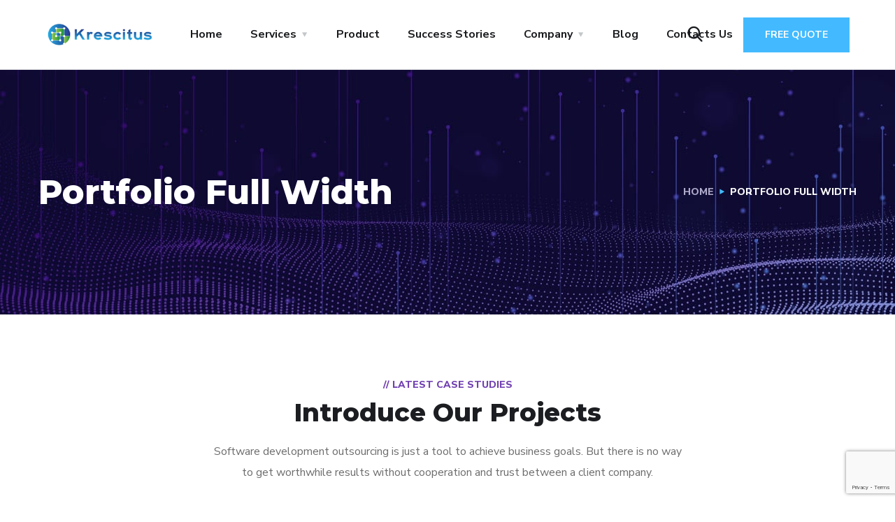

--- FILE ---
content_type: text/html; charset=UTF-8
request_url: https://www.krescitus.com/portfolio-full-width/
body_size: 17078
content:
<!doctype html>
<html lang="en-US">
<head>
	<meta charset="UTF-8">
	<meta name="viewport" content="width=device-width, initial-scale=1">
	<link rel="profile" href="https://gmpg.org/xfn/11">

	<meta name='robots' content='index, follow, max-image-preview:large, max-snippet:-1, max-video-preview:-1' />

	<!-- This site is optimized with the Yoast SEO plugin v26.0 - https://yoast.com/wordpress/plugins/seo/ -->
	<title>Portfolio Full Width - Krescitus | AWS Cloud Services | Application Development | Data &amp; Business Analytics</title>
	<link rel="canonical" href="https://www.krescitus.com/portfolio-full-width/" />
	<meta property="og:locale" content="en_US" />
	<meta property="og:type" content="article" />
	<meta property="og:title" content="Portfolio Full Width - Krescitus | AWS Cloud Services | Application Development | Data &amp; Business Analytics" />
	<meta property="og:description" content="// latest case studies Introduce Our Projects Software development outsourcing is just a tool to achieve business goals. But there is no wayto get worthwhile results without cooperation and trust between a client company. All Design Development Ideas Technology App for Virtual Reality Design/Ideas/ Mobile Coin View App Development/ Analysis of Security Ideas/Technology/ eCommerce Website [&hellip;]" />
	<meta property="og:url" content="https://www.krescitus.com/portfolio-full-width/" />
	<meta property="og:site_name" content="Krescitus | AWS Cloud Services | Application Development | Data &amp; Business Analytics" />
	<meta property="og:image" content="https://engitech.s3.amazonaws.com/images/project1-720x720.jpg" />
	<meta name="twitter:card" content="summary_large_image" />
	<script type="application/ld+json" class="yoast-schema-graph">{"@context":"https://schema.org","@graph":[{"@type":"WebPage","@id":"https://www.krescitus.com/portfolio-full-width/","url":"https://www.krescitus.com/portfolio-full-width/","name":"Portfolio Full Width - Krescitus | AWS Cloud Services | Application Development | Data &amp; Business Analytics","isPartOf":{"@id":"https://www.krescitus.com/#website"},"primaryImageOfPage":{"@id":"https://www.krescitus.com/portfolio-full-width/#primaryimage"},"image":{"@id":"https://www.krescitus.com/portfolio-full-width/#primaryimage"},"thumbnailUrl":"https://engitech.s3.amazonaws.com/images/project1-720x720.jpg","datePublished":"2020-03-06T10:03:03+00:00","breadcrumb":{"@id":"https://www.krescitus.com/portfolio-full-width/#breadcrumb"},"inLanguage":"en-US","potentialAction":[{"@type":"ReadAction","target":["https://www.krescitus.com/portfolio-full-width/"]}]},{"@type":"ImageObject","inLanguage":"en-US","@id":"https://www.krescitus.com/portfolio-full-width/#primaryimage","url":"https://engitech.s3.amazonaws.com/images/project1-720x720.jpg","contentUrl":"https://engitech.s3.amazonaws.com/images/project1-720x720.jpg"},{"@type":"BreadcrumbList","@id":"https://www.krescitus.com/portfolio-full-width/#breadcrumb","itemListElement":[{"@type":"ListItem","position":1,"name":"Home","item":"https://www.krescitus.com/"},{"@type":"ListItem","position":2,"name":"Portfolio Full Width"}]},{"@type":"WebSite","@id":"https://www.krescitus.com/#website","url":"https://www.krescitus.com/","name":"Krescitus | AWS Cloud Services | Application Development | Data &amp; Business Analytics","description":"","potentialAction":[{"@type":"SearchAction","target":{"@type":"EntryPoint","urlTemplate":"https://www.krescitus.com/?s={search_term_string}"},"query-input":{"@type":"PropertyValueSpecification","valueRequired":true,"valueName":"search_term_string"}}],"inLanguage":"en-US"}]}</script>
	<!-- / Yoast SEO plugin. -->


<link rel='dns-prefetch' href='//fonts.googleapis.com' />
<link rel="alternate" type="application/rss+xml" title="Krescitus | AWS Cloud Services | Application Development | Data &amp; Business Analytics &raquo; Feed" href="https://www.krescitus.com/feed/" />
<link rel="alternate" type="application/rss+xml" title="Krescitus | AWS Cloud Services | Application Development | Data &amp; Business Analytics &raquo; Comments Feed" href="https://www.krescitus.com/comments/feed/" />
<link rel="alternate" title="oEmbed (JSON)" type="application/json+oembed" href="https://www.krescitus.com/wp-json/oembed/1.0/embed?url=https%3A%2F%2Fwww.krescitus.com%2Fportfolio-full-width%2F" />
<link rel="alternate" title="oEmbed (XML)" type="text/xml+oembed" href="https://www.krescitus.com/wp-json/oembed/1.0/embed?url=https%3A%2F%2Fwww.krescitus.com%2Fportfolio-full-width%2F&#038;format=xml" />
<style id='wp-img-auto-sizes-contain-inline-css' type='text/css'>
img:is([sizes=auto i],[sizes^="auto," i]){contain-intrinsic-size:3000px 1500px}
/*# sourceURL=wp-img-auto-sizes-contain-inline-css */
</style>
<style id='wp-emoji-styles-inline-css' type='text/css'>

	img.wp-smiley, img.emoji {
		display: inline !important;
		border: none !important;
		box-shadow: none !important;
		height: 1em !important;
		width: 1em !important;
		margin: 0 0.07em !important;
		vertical-align: -0.1em !important;
		background: none !important;
		padding: 0 !important;
	}
/*# sourceURL=wp-emoji-styles-inline-css */
</style>
<style id='classic-theme-styles-inline-css' type='text/css'>
/*! This file is auto-generated */
.wp-block-button__link{color:#fff;background-color:#32373c;border-radius:9999px;box-shadow:none;text-decoration:none;padding:calc(.667em + 2px) calc(1.333em + 2px);font-size:1.125em}.wp-block-file__button{background:#32373c;color:#fff;text-decoration:none}
/*# sourceURL=/wp-includes/css/classic-themes.min.css */
</style>
<link rel='stylesheet' id='contact-form-7-css' href='https://www.krescitus.com/wp-content/plugins/contact-form-7/includes/css/styles.css?ver=6.1.1' type='text/css' media='all' />
<link rel='stylesheet' id='engitech-fonts-css' href='https://fonts.googleapis.com/css?family=Montserrat%3A100%2C100i%2C200%2C200i%2C300%2C300i%2C400%2C400i%2C500%2C500i%2C600%2C600i%2C700%2C700i%2C800%2C800i%2C900%2C900i%7CNunito+Sans%3A200%2C200i%2C300%2C300i%2C400%2C400i%2C600%2C600i%2C700%2C700i%2C800%2C800i%2C900%2C900i&#038;subset=latin%2Clatin-ext' type='text/css' media='all' />
<link rel='stylesheet' id='bootstrap-css' href='https://www.krescitus.com/wp-content/themes/engitech/css/bootstrap.css?ver=4.0' type='text/css' media='all' />
<link rel='stylesheet' id='engitech-awesome-font-css' href='https://www.krescitus.com/wp-content/themes/engitech/css/font-awesome.min.css?ver=6.9' type='text/css' media='all' />
<link rel='stylesheet' id='engitech-flaticon-font-css' href='https://www.krescitus.com/wp-content/themes/engitech/css/flaticon.css?ver=6.9' type='text/css' media='all' />
<link rel='stylesheet' id='slick-slider-css' href='https://www.krescitus.com/wp-content/themes/engitech/css/slick.css?ver=6.9' type='text/css' media='all' />
<link rel='stylesheet' id='slick-theme-css' href='https://www.krescitus.com/wp-content/themes/engitech/css/slick-theme.css?ver=6.9' type='text/css' media='all' />
<link rel='stylesheet' id='magnific-popup-css' href='https://www.krescitus.com/wp-content/themes/engitech/css/magnific-popup.css?ver=6.9' type='text/css' media='all' />
<link rel='stylesheet' id='engitech-style-css' href='https://www.krescitus.com/wp-content/themes/engitech/style.css?ver=1.8.0' type='text/css' media='all' />
<link rel='stylesheet' id='simple-likes-public-css-css' href='https://www.krescitus.com/wp-content/themes/engitech/inc/backend/css/simple-likes-public.css?ver=6.9' type='text/css' media='all' />
<link rel='stylesheet' id='engitech-preload-css' href='https://www.krescitus.com/wp-content/themes/engitech/css/royal-preload.css?ver=6.9' type='text/css' media='all' />
<link rel='stylesheet' id='elementor-icons-css' href='https://www.krescitus.com/wp-content/plugins/elementor/assets/lib/eicons/css/elementor-icons.min.css?ver=5.44.0' type='text/css' media='all' />
<link rel='stylesheet' id='elementor-frontend-css' href='https://www.krescitus.com/wp-content/plugins/elementor/assets/css/frontend.min.css?ver=3.32.2' type='text/css' media='all' />
<link rel='stylesheet' id='elementor-post-7-css' href='https://www.krescitus.com/wp-content/uploads/elementor/css/post-7.css?ver=1764746705' type='text/css' media='all' />
<link rel='stylesheet' id='elementor-post-2441-css' href='https://www.krescitus.com/wp-content/uploads/elementor/css/post-2441.css?ver=1764796632' type='text/css' media='all' />
<link rel='stylesheet' id='elementor-gf-roboto-css' href='https://fonts.googleapis.com/css?family=Roboto:100,100italic,200,200italic,300,300italic,400,400italic,500,500italic,600,600italic,700,700italic,800,800italic,900,900italic&#038;display=swap' type='text/css' media='all' />
<link rel='stylesheet' id='elementor-gf-robotoslab-css' href='https://fonts.googleapis.com/css?family=Roboto+Slab:100,100italic,200,200italic,300,300italic,400,400italic,500,500italic,600,600italic,700,700italic,800,800italic,900,900italic&#038;display=swap' type='text/css' media='all' />
<script type="text/javascript" src="https://www.krescitus.com/wp-includes/js/jquery/jquery.min.js?ver=3.7.1" id="jquery-core-js"></script>
<script type="text/javascript" src="https://www.krescitus.com/wp-includes/js/jquery/jquery-migrate.min.js?ver=3.4.1" id="jquery-migrate-js"></script>
<script type="text/javascript" id="simple-likes-public-js-js-extra">
/* <![CDATA[ */
var simpleLikes = {"ajaxurl":"https://www.krescitus.com/wp-admin/admin-ajax.php","like":"Like","unlike":"Unlike"};
//# sourceURL=simple-likes-public-js-js-extra
/* ]]> */
</script>
<script type="text/javascript" src="https://www.krescitus.com/wp-content/themes/engitech/inc/backend/js/simple-likes-public.js?ver=0.5" id="simple-likes-public-js-js"></script>
<link rel="https://api.w.org/" href="https://www.krescitus.com/wp-json/" /><link rel="alternate" title="JSON" type="application/json" href="https://www.krescitus.com/wp-json/wp/v2/pages/2441" /><link rel="EditURI" type="application/rsd+xml" title="RSD" href="https://www.krescitus.com/xmlrpc.php?rsd" />
<meta name="generator" content="WordPress 6.9" />
<link rel='shortlink' href='https://www.krescitus.com/?p=2441' />
<!-- Global site tag (gtag.js) - Google Analytics -->
<script async src="https://www.googletagmanager.com/gtag/js?id=UA-103572889-2"></script>
<script>
(function(i,s,o,g,r,a,m){i['GoogleAnalyticsObject']=r;i[r]=i[r]||function(){
(i[r].q=i[r].q||[]).push(arguments)},i[r].l=1*new Date();a=s.createElement(o),
m=s.getElementsByTagName(o)[0];a.async=1;a.src=g;m.parentNode.insertBefore(a,m)
})(window,document,'script','https://www.google-analytics.com/analytics.js','ga');

ga('create', 'UA-103572889-2', 'auto');
ga('send', 'pageview');

</script><meta name="generator" content="Elementor 3.32.2; features: additional_custom_breakpoints; settings: css_print_method-external, google_font-enabled, font_display-swap">
			<style>
				.e-con.e-parent:nth-of-type(n+4):not(.e-lazyloaded):not(.e-no-lazyload),
				.e-con.e-parent:nth-of-type(n+4):not(.e-lazyloaded):not(.e-no-lazyload) * {
					background-image: none !important;
				}
				@media screen and (max-height: 1024px) {
					.e-con.e-parent:nth-of-type(n+3):not(.e-lazyloaded):not(.e-no-lazyload),
					.e-con.e-parent:nth-of-type(n+3):not(.e-lazyloaded):not(.e-no-lazyload) * {
						background-image: none !important;
					}
				}
				@media screen and (max-height: 640px) {
					.e-con.e-parent:nth-of-type(n+2):not(.e-lazyloaded):not(.e-no-lazyload),
					.e-con.e-parent:nth-of-type(n+2):not(.e-lazyloaded):not(.e-no-lazyload) * {
						background-image: none !important;
					}
				}
			</style>
			<meta name="generator" content="Powered by Slider Revolution 6.6.16 - responsive, Mobile-Friendly Slider Plugin for WordPress with comfortable drag and drop interface." />
<link rel="icon" href="https://www.krescitus.com/wp-content/uploads/2023/10/favicon.png" sizes="32x32" />
<link rel="icon" href="https://www.krescitus.com/wp-content/uploads/2023/10/favicon.png" sizes="192x192" />
<link rel="apple-touch-icon" href="https://www.krescitus.com/wp-content/uploads/2023/10/favicon.png" />
<meta name="msapplication-TileImage" content="https://www.krescitus.com/wp-content/uploads/2023/10/favicon.png" />
<script>function setREVStartSize(e){
			//window.requestAnimationFrame(function() {
				window.RSIW = window.RSIW===undefined ? window.innerWidth : window.RSIW;
				window.RSIH = window.RSIH===undefined ? window.innerHeight : window.RSIH;
				try {
					var pw = document.getElementById(e.c).parentNode.offsetWidth,
						newh;
					pw = pw===0 || isNaN(pw) || (e.l=="fullwidth" || e.layout=="fullwidth") ? window.RSIW : pw;
					e.tabw = e.tabw===undefined ? 0 : parseInt(e.tabw);
					e.thumbw = e.thumbw===undefined ? 0 : parseInt(e.thumbw);
					e.tabh = e.tabh===undefined ? 0 : parseInt(e.tabh);
					e.thumbh = e.thumbh===undefined ? 0 : parseInt(e.thumbh);
					e.tabhide = e.tabhide===undefined ? 0 : parseInt(e.tabhide);
					e.thumbhide = e.thumbhide===undefined ? 0 : parseInt(e.thumbhide);
					e.mh = e.mh===undefined || e.mh=="" || e.mh==="auto" ? 0 : parseInt(e.mh,0);
					if(e.layout==="fullscreen" || e.l==="fullscreen")
						newh = Math.max(e.mh,window.RSIH);
					else{
						e.gw = Array.isArray(e.gw) ? e.gw : [e.gw];
						for (var i in e.rl) if (e.gw[i]===undefined || e.gw[i]===0) e.gw[i] = e.gw[i-1];
						e.gh = e.el===undefined || e.el==="" || (Array.isArray(e.el) && e.el.length==0)? e.gh : e.el;
						e.gh = Array.isArray(e.gh) ? e.gh : [e.gh];
						for (var i in e.rl) if (e.gh[i]===undefined || e.gh[i]===0) e.gh[i] = e.gh[i-1];
											
						var nl = new Array(e.rl.length),
							ix = 0,
							sl;
						e.tabw = e.tabhide>=pw ? 0 : e.tabw;
						e.thumbw = e.thumbhide>=pw ? 0 : e.thumbw;
						e.tabh = e.tabhide>=pw ? 0 : e.tabh;
						e.thumbh = e.thumbhide>=pw ? 0 : e.thumbh;
						for (var i in e.rl) nl[i] = e.rl[i]<window.RSIW ? 0 : e.rl[i];
						sl = nl[0];
						for (var i in nl) if (sl>nl[i] && nl[i]>0) { sl = nl[i]; ix=i;}
						var m = pw>(e.gw[ix]+e.tabw+e.thumbw) ? 1 : (pw-(e.tabw+e.thumbw)) / (e.gw[ix]);
						newh =  (e.gh[ix] * m) + (e.tabh + e.thumbh);
					}
					var el = document.getElementById(e.c);
					if (el!==null && el) el.style.height = newh+"px";
					el = document.getElementById(e.c+"_wrapper");
					if (el!==null && el) {
						el.style.height = newh+"px";
						el.style.display = "block";
					}
				} catch(e){
					console.log("Failure at Presize of Slider:" + e)
				}
			//});
		  };</script>
		<style type="text/css" id="wp-custom-css">
			.header-clone{
	height: 100px!important;
}
.elementor-widget-wrap>.elementor-element.btn-inline{
	display: inline-block;
	width: auto;
}
.elementor-3872 .elementor-element.elementor-element-4cff60df .elementor-icon-list-item span, .elementor-3872 .elementor-element.elementor-element-5e3bed1f .elementor-icon-list-item span {
    line-height: 16px;
}

.page-id-3872 #back-to-top{
	color: #656AE5;
}
.page-id-4858 #back-to-top{
	color: #53E79C;
}
.page-id-4899 #back-to-top{
	color: #35d3c9;
}
/* Services */
.flatiron-plan .elementor-widget-container .ot-pricing-table .inner-table .title-table{
    margin-bottom: 0px;
    width: 70%;
    max-width: 100%;
}
@media screen and (max-width: 768px) {
.flatiron-plan .elementor-widget-container .ot-pricing-table .inner-table .title-table{
    margin-bottom: 0px;
    width: 77%;
    max-width: 100%;
}
}
@media screen and (max-width: 1024px) {
.flatiron-plan .elementor-widget-container .ot-pricing-table .inner-table .title-table{
    margin-bottom: 0px;
    width: 77%;
    max-width: 100%;
}
}
/* Single Blog */
.single .single-post .page-header .page-title{
	width:75% ;
}
.single .page-header .breadcrumbs{
	width: 25% ;
}
@media screen and (max-width: 768px) {
.single .page-header .breadcrumbs{
	width: 100% ;
}
}

@media screen and (max-width: 1024px) {
	.page-header .page-title{
		font-size:32px;
	}
	.single .single-post .page-header .page-title{
	width:50% ;
}
	.single .page-header .breadcrumbs{
	width: 50% ;
}
}
@media (max-width: 480px) {
.single .page-header .breadcrumbs{
	width: 100% ;
}
}		</style>
		<style id="kirki-inline-styles">.page-header{background-image:url("https://www.krescitus.com/wp-content/uploads/2023/10/bg-pheader-1.jpg");}#royal_preloader.royal_preloader_logo .royal_preloader_percentage{font-family:Roboto;font-size:13px;font-weight:400;letter-spacing:2px;line-height:40px;text-align:center;text-transform:none;}@media (max-width: 767px){}@media (min-width: 768px) and (max-width: 1024px){}@media (min-width: 1024px){}/* cyrillic-ext */
@font-face {
  font-family: 'Roboto';
  font-style: normal;
  font-weight: 400;
  font-stretch: 100%;
  font-display: swap;
  src: url(https://www.krescitus.com/wp-content/fonts/roboto/KFOMCnqEu92Fr1ME7kSn66aGLdTylUAMQXC89YmC2DPNWubEbVmZiArmlw.woff2) format('woff2');
  unicode-range: U+0460-052F, U+1C80-1C8A, U+20B4, U+2DE0-2DFF, U+A640-A69F, U+FE2E-FE2F;
}
/* cyrillic */
@font-face {
  font-family: 'Roboto';
  font-style: normal;
  font-weight: 400;
  font-stretch: 100%;
  font-display: swap;
  src: url(https://www.krescitus.com/wp-content/fonts/roboto/KFOMCnqEu92Fr1ME7kSn66aGLdTylUAMQXC89YmC2DPNWubEbVmQiArmlw.woff2) format('woff2');
  unicode-range: U+0301, U+0400-045F, U+0490-0491, U+04B0-04B1, U+2116;
}
/* greek-ext */
@font-face {
  font-family: 'Roboto';
  font-style: normal;
  font-weight: 400;
  font-stretch: 100%;
  font-display: swap;
  src: url(https://www.krescitus.com/wp-content/fonts/roboto/KFOMCnqEu92Fr1ME7kSn66aGLdTylUAMQXC89YmC2DPNWubEbVmYiArmlw.woff2) format('woff2');
  unicode-range: U+1F00-1FFF;
}
/* greek */
@font-face {
  font-family: 'Roboto';
  font-style: normal;
  font-weight: 400;
  font-stretch: 100%;
  font-display: swap;
  src: url(https://www.krescitus.com/wp-content/fonts/roboto/KFOMCnqEu92Fr1ME7kSn66aGLdTylUAMQXC89YmC2DPNWubEbVmXiArmlw.woff2) format('woff2');
  unicode-range: U+0370-0377, U+037A-037F, U+0384-038A, U+038C, U+038E-03A1, U+03A3-03FF;
}
/* math */
@font-face {
  font-family: 'Roboto';
  font-style: normal;
  font-weight: 400;
  font-stretch: 100%;
  font-display: swap;
  src: url(https://www.krescitus.com/wp-content/fonts/roboto/KFOMCnqEu92Fr1ME7kSn66aGLdTylUAMQXC89YmC2DPNWubEbVnoiArmlw.woff2) format('woff2');
  unicode-range: U+0302-0303, U+0305, U+0307-0308, U+0310, U+0312, U+0315, U+031A, U+0326-0327, U+032C, U+032F-0330, U+0332-0333, U+0338, U+033A, U+0346, U+034D, U+0391-03A1, U+03A3-03A9, U+03B1-03C9, U+03D1, U+03D5-03D6, U+03F0-03F1, U+03F4-03F5, U+2016-2017, U+2034-2038, U+203C, U+2040, U+2043, U+2047, U+2050, U+2057, U+205F, U+2070-2071, U+2074-208E, U+2090-209C, U+20D0-20DC, U+20E1, U+20E5-20EF, U+2100-2112, U+2114-2115, U+2117-2121, U+2123-214F, U+2190, U+2192, U+2194-21AE, U+21B0-21E5, U+21F1-21F2, U+21F4-2211, U+2213-2214, U+2216-22FF, U+2308-230B, U+2310, U+2319, U+231C-2321, U+2336-237A, U+237C, U+2395, U+239B-23B7, U+23D0, U+23DC-23E1, U+2474-2475, U+25AF, U+25B3, U+25B7, U+25BD, U+25C1, U+25CA, U+25CC, U+25FB, U+266D-266F, U+27C0-27FF, U+2900-2AFF, U+2B0E-2B11, U+2B30-2B4C, U+2BFE, U+3030, U+FF5B, U+FF5D, U+1D400-1D7FF, U+1EE00-1EEFF;
}
/* symbols */
@font-face {
  font-family: 'Roboto';
  font-style: normal;
  font-weight: 400;
  font-stretch: 100%;
  font-display: swap;
  src: url(https://www.krescitus.com/wp-content/fonts/roboto/KFOMCnqEu92Fr1ME7kSn66aGLdTylUAMQXC89YmC2DPNWubEbVn6iArmlw.woff2) format('woff2');
  unicode-range: U+0001-000C, U+000E-001F, U+007F-009F, U+20DD-20E0, U+20E2-20E4, U+2150-218F, U+2190, U+2192, U+2194-2199, U+21AF, U+21E6-21F0, U+21F3, U+2218-2219, U+2299, U+22C4-22C6, U+2300-243F, U+2440-244A, U+2460-24FF, U+25A0-27BF, U+2800-28FF, U+2921-2922, U+2981, U+29BF, U+29EB, U+2B00-2BFF, U+4DC0-4DFF, U+FFF9-FFFB, U+10140-1018E, U+10190-1019C, U+101A0, U+101D0-101FD, U+102E0-102FB, U+10E60-10E7E, U+1D2C0-1D2D3, U+1D2E0-1D37F, U+1F000-1F0FF, U+1F100-1F1AD, U+1F1E6-1F1FF, U+1F30D-1F30F, U+1F315, U+1F31C, U+1F31E, U+1F320-1F32C, U+1F336, U+1F378, U+1F37D, U+1F382, U+1F393-1F39F, U+1F3A7-1F3A8, U+1F3AC-1F3AF, U+1F3C2, U+1F3C4-1F3C6, U+1F3CA-1F3CE, U+1F3D4-1F3E0, U+1F3ED, U+1F3F1-1F3F3, U+1F3F5-1F3F7, U+1F408, U+1F415, U+1F41F, U+1F426, U+1F43F, U+1F441-1F442, U+1F444, U+1F446-1F449, U+1F44C-1F44E, U+1F453, U+1F46A, U+1F47D, U+1F4A3, U+1F4B0, U+1F4B3, U+1F4B9, U+1F4BB, U+1F4BF, U+1F4C8-1F4CB, U+1F4D6, U+1F4DA, U+1F4DF, U+1F4E3-1F4E6, U+1F4EA-1F4ED, U+1F4F7, U+1F4F9-1F4FB, U+1F4FD-1F4FE, U+1F503, U+1F507-1F50B, U+1F50D, U+1F512-1F513, U+1F53E-1F54A, U+1F54F-1F5FA, U+1F610, U+1F650-1F67F, U+1F687, U+1F68D, U+1F691, U+1F694, U+1F698, U+1F6AD, U+1F6B2, U+1F6B9-1F6BA, U+1F6BC, U+1F6C6-1F6CF, U+1F6D3-1F6D7, U+1F6E0-1F6EA, U+1F6F0-1F6F3, U+1F6F7-1F6FC, U+1F700-1F7FF, U+1F800-1F80B, U+1F810-1F847, U+1F850-1F859, U+1F860-1F887, U+1F890-1F8AD, U+1F8B0-1F8BB, U+1F8C0-1F8C1, U+1F900-1F90B, U+1F93B, U+1F946, U+1F984, U+1F996, U+1F9E9, U+1FA00-1FA6F, U+1FA70-1FA7C, U+1FA80-1FA89, U+1FA8F-1FAC6, U+1FACE-1FADC, U+1FADF-1FAE9, U+1FAF0-1FAF8, U+1FB00-1FBFF;
}
/* vietnamese */
@font-face {
  font-family: 'Roboto';
  font-style: normal;
  font-weight: 400;
  font-stretch: 100%;
  font-display: swap;
  src: url(https://www.krescitus.com/wp-content/fonts/roboto/KFOMCnqEu92Fr1ME7kSn66aGLdTylUAMQXC89YmC2DPNWubEbVmbiArmlw.woff2) format('woff2');
  unicode-range: U+0102-0103, U+0110-0111, U+0128-0129, U+0168-0169, U+01A0-01A1, U+01AF-01B0, U+0300-0301, U+0303-0304, U+0308-0309, U+0323, U+0329, U+1EA0-1EF9, U+20AB;
}
/* latin-ext */
@font-face {
  font-family: 'Roboto';
  font-style: normal;
  font-weight: 400;
  font-stretch: 100%;
  font-display: swap;
  src: url(https://www.krescitus.com/wp-content/fonts/roboto/KFOMCnqEu92Fr1ME7kSn66aGLdTylUAMQXC89YmC2DPNWubEbVmaiArmlw.woff2) format('woff2');
  unicode-range: U+0100-02BA, U+02BD-02C5, U+02C7-02CC, U+02CE-02D7, U+02DD-02FF, U+0304, U+0308, U+0329, U+1D00-1DBF, U+1E00-1E9F, U+1EF2-1EFF, U+2020, U+20A0-20AB, U+20AD-20C0, U+2113, U+2C60-2C7F, U+A720-A7FF;
}
/* latin */
@font-face {
  font-family: 'Roboto';
  font-style: normal;
  font-weight: 400;
  font-stretch: 100%;
  font-display: swap;
  src: url(https://www.krescitus.com/wp-content/fonts/roboto/KFOMCnqEu92Fr1ME7kSn66aGLdTylUAMQXC89YmC2DPNWubEbVmUiAo.woff2) format('woff2');
  unicode-range: U+0000-00FF, U+0131, U+0152-0153, U+02BB-02BC, U+02C6, U+02DA, U+02DC, U+0304, U+0308, U+0329, U+2000-206F, U+20AC, U+2122, U+2191, U+2193, U+2212, U+2215, U+FEFF, U+FFFD;
}/* cyrillic-ext */
@font-face {
  font-family: 'Roboto';
  font-style: normal;
  font-weight: 400;
  font-stretch: 100%;
  font-display: swap;
  src: url(https://www.krescitus.com/wp-content/fonts/roboto/KFOMCnqEu92Fr1ME7kSn66aGLdTylUAMQXC89YmC2DPNWubEbVmZiArmlw.woff2) format('woff2');
  unicode-range: U+0460-052F, U+1C80-1C8A, U+20B4, U+2DE0-2DFF, U+A640-A69F, U+FE2E-FE2F;
}
/* cyrillic */
@font-face {
  font-family: 'Roboto';
  font-style: normal;
  font-weight: 400;
  font-stretch: 100%;
  font-display: swap;
  src: url(https://www.krescitus.com/wp-content/fonts/roboto/KFOMCnqEu92Fr1ME7kSn66aGLdTylUAMQXC89YmC2DPNWubEbVmQiArmlw.woff2) format('woff2');
  unicode-range: U+0301, U+0400-045F, U+0490-0491, U+04B0-04B1, U+2116;
}
/* greek-ext */
@font-face {
  font-family: 'Roboto';
  font-style: normal;
  font-weight: 400;
  font-stretch: 100%;
  font-display: swap;
  src: url(https://www.krescitus.com/wp-content/fonts/roboto/KFOMCnqEu92Fr1ME7kSn66aGLdTylUAMQXC89YmC2DPNWubEbVmYiArmlw.woff2) format('woff2');
  unicode-range: U+1F00-1FFF;
}
/* greek */
@font-face {
  font-family: 'Roboto';
  font-style: normal;
  font-weight: 400;
  font-stretch: 100%;
  font-display: swap;
  src: url(https://www.krescitus.com/wp-content/fonts/roboto/KFOMCnqEu92Fr1ME7kSn66aGLdTylUAMQXC89YmC2DPNWubEbVmXiArmlw.woff2) format('woff2');
  unicode-range: U+0370-0377, U+037A-037F, U+0384-038A, U+038C, U+038E-03A1, U+03A3-03FF;
}
/* math */
@font-face {
  font-family: 'Roboto';
  font-style: normal;
  font-weight: 400;
  font-stretch: 100%;
  font-display: swap;
  src: url(https://www.krescitus.com/wp-content/fonts/roboto/KFOMCnqEu92Fr1ME7kSn66aGLdTylUAMQXC89YmC2DPNWubEbVnoiArmlw.woff2) format('woff2');
  unicode-range: U+0302-0303, U+0305, U+0307-0308, U+0310, U+0312, U+0315, U+031A, U+0326-0327, U+032C, U+032F-0330, U+0332-0333, U+0338, U+033A, U+0346, U+034D, U+0391-03A1, U+03A3-03A9, U+03B1-03C9, U+03D1, U+03D5-03D6, U+03F0-03F1, U+03F4-03F5, U+2016-2017, U+2034-2038, U+203C, U+2040, U+2043, U+2047, U+2050, U+2057, U+205F, U+2070-2071, U+2074-208E, U+2090-209C, U+20D0-20DC, U+20E1, U+20E5-20EF, U+2100-2112, U+2114-2115, U+2117-2121, U+2123-214F, U+2190, U+2192, U+2194-21AE, U+21B0-21E5, U+21F1-21F2, U+21F4-2211, U+2213-2214, U+2216-22FF, U+2308-230B, U+2310, U+2319, U+231C-2321, U+2336-237A, U+237C, U+2395, U+239B-23B7, U+23D0, U+23DC-23E1, U+2474-2475, U+25AF, U+25B3, U+25B7, U+25BD, U+25C1, U+25CA, U+25CC, U+25FB, U+266D-266F, U+27C0-27FF, U+2900-2AFF, U+2B0E-2B11, U+2B30-2B4C, U+2BFE, U+3030, U+FF5B, U+FF5D, U+1D400-1D7FF, U+1EE00-1EEFF;
}
/* symbols */
@font-face {
  font-family: 'Roboto';
  font-style: normal;
  font-weight: 400;
  font-stretch: 100%;
  font-display: swap;
  src: url(https://www.krescitus.com/wp-content/fonts/roboto/KFOMCnqEu92Fr1ME7kSn66aGLdTylUAMQXC89YmC2DPNWubEbVn6iArmlw.woff2) format('woff2');
  unicode-range: U+0001-000C, U+000E-001F, U+007F-009F, U+20DD-20E0, U+20E2-20E4, U+2150-218F, U+2190, U+2192, U+2194-2199, U+21AF, U+21E6-21F0, U+21F3, U+2218-2219, U+2299, U+22C4-22C6, U+2300-243F, U+2440-244A, U+2460-24FF, U+25A0-27BF, U+2800-28FF, U+2921-2922, U+2981, U+29BF, U+29EB, U+2B00-2BFF, U+4DC0-4DFF, U+FFF9-FFFB, U+10140-1018E, U+10190-1019C, U+101A0, U+101D0-101FD, U+102E0-102FB, U+10E60-10E7E, U+1D2C0-1D2D3, U+1D2E0-1D37F, U+1F000-1F0FF, U+1F100-1F1AD, U+1F1E6-1F1FF, U+1F30D-1F30F, U+1F315, U+1F31C, U+1F31E, U+1F320-1F32C, U+1F336, U+1F378, U+1F37D, U+1F382, U+1F393-1F39F, U+1F3A7-1F3A8, U+1F3AC-1F3AF, U+1F3C2, U+1F3C4-1F3C6, U+1F3CA-1F3CE, U+1F3D4-1F3E0, U+1F3ED, U+1F3F1-1F3F3, U+1F3F5-1F3F7, U+1F408, U+1F415, U+1F41F, U+1F426, U+1F43F, U+1F441-1F442, U+1F444, U+1F446-1F449, U+1F44C-1F44E, U+1F453, U+1F46A, U+1F47D, U+1F4A3, U+1F4B0, U+1F4B3, U+1F4B9, U+1F4BB, U+1F4BF, U+1F4C8-1F4CB, U+1F4D6, U+1F4DA, U+1F4DF, U+1F4E3-1F4E6, U+1F4EA-1F4ED, U+1F4F7, U+1F4F9-1F4FB, U+1F4FD-1F4FE, U+1F503, U+1F507-1F50B, U+1F50D, U+1F512-1F513, U+1F53E-1F54A, U+1F54F-1F5FA, U+1F610, U+1F650-1F67F, U+1F687, U+1F68D, U+1F691, U+1F694, U+1F698, U+1F6AD, U+1F6B2, U+1F6B9-1F6BA, U+1F6BC, U+1F6C6-1F6CF, U+1F6D3-1F6D7, U+1F6E0-1F6EA, U+1F6F0-1F6F3, U+1F6F7-1F6FC, U+1F700-1F7FF, U+1F800-1F80B, U+1F810-1F847, U+1F850-1F859, U+1F860-1F887, U+1F890-1F8AD, U+1F8B0-1F8BB, U+1F8C0-1F8C1, U+1F900-1F90B, U+1F93B, U+1F946, U+1F984, U+1F996, U+1F9E9, U+1FA00-1FA6F, U+1FA70-1FA7C, U+1FA80-1FA89, U+1FA8F-1FAC6, U+1FACE-1FADC, U+1FADF-1FAE9, U+1FAF0-1FAF8, U+1FB00-1FBFF;
}
/* vietnamese */
@font-face {
  font-family: 'Roboto';
  font-style: normal;
  font-weight: 400;
  font-stretch: 100%;
  font-display: swap;
  src: url(https://www.krescitus.com/wp-content/fonts/roboto/KFOMCnqEu92Fr1ME7kSn66aGLdTylUAMQXC89YmC2DPNWubEbVmbiArmlw.woff2) format('woff2');
  unicode-range: U+0102-0103, U+0110-0111, U+0128-0129, U+0168-0169, U+01A0-01A1, U+01AF-01B0, U+0300-0301, U+0303-0304, U+0308-0309, U+0323, U+0329, U+1EA0-1EF9, U+20AB;
}
/* latin-ext */
@font-face {
  font-family: 'Roboto';
  font-style: normal;
  font-weight: 400;
  font-stretch: 100%;
  font-display: swap;
  src: url(https://www.krescitus.com/wp-content/fonts/roboto/KFOMCnqEu92Fr1ME7kSn66aGLdTylUAMQXC89YmC2DPNWubEbVmaiArmlw.woff2) format('woff2');
  unicode-range: U+0100-02BA, U+02BD-02C5, U+02C7-02CC, U+02CE-02D7, U+02DD-02FF, U+0304, U+0308, U+0329, U+1D00-1DBF, U+1E00-1E9F, U+1EF2-1EFF, U+2020, U+20A0-20AB, U+20AD-20C0, U+2113, U+2C60-2C7F, U+A720-A7FF;
}
/* latin */
@font-face {
  font-family: 'Roboto';
  font-style: normal;
  font-weight: 400;
  font-stretch: 100%;
  font-display: swap;
  src: url(https://www.krescitus.com/wp-content/fonts/roboto/KFOMCnqEu92Fr1ME7kSn66aGLdTylUAMQXC89YmC2DPNWubEbVmUiAo.woff2) format('woff2');
  unicode-range: U+0000-00FF, U+0131, U+0152-0153, U+02BB-02BC, U+02C6, U+02DA, U+02DC, U+0304, U+0308, U+0329, U+2000-206F, U+20AC, U+2122, U+2191, U+2193, U+2212, U+2215, U+FEFF, U+FFFD;
}/* cyrillic-ext */
@font-face {
  font-family: 'Roboto';
  font-style: normal;
  font-weight: 400;
  font-stretch: 100%;
  font-display: swap;
  src: url(https://www.krescitus.com/wp-content/fonts/roboto/KFOMCnqEu92Fr1ME7kSn66aGLdTylUAMQXC89YmC2DPNWubEbVmZiArmlw.woff2) format('woff2');
  unicode-range: U+0460-052F, U+1C80-1C8A, U+20B4, U+2DE0-2DFF, U+A640-A69F, U+FE2E-FE2F;
}
/* cyrillic */
@font-face {
  font-family: 'Roboto';
  font-style: normal;
  font-weight: 400;
  font-stretch: 100%;
  font-display: swap;
  src: url(https://www.krescitus.com/wp-content/fonts/roboto/KFOMCnqEu92Fr1ME7kSn66aGLdTylUAMQXC89YmC2DPNWubEbVmQiArmlw.woff2) format('woff2');
  unicode-range: U+0301, U+0400-045F, U+0490-0491, U+04B0-04B1, U+2116;
}
/* greek-ext */
@font-face {
  font-family: 'Roboto';
  font-style: normal;
  font-weight: 400;
  font-stretch: 100%;
  font-display: swap;
  src: url(https://www.krescitus.com/wp-content/fonts/roboto/KFOMCnqEu92Fr1ME7kSn66aGLdTylUAMQXC89YmC2DPNWubEbVmYiArmlw.woff2) format('woff2');
  unicode-range: U+1F00-1FFF;
}
/* greek */
@font-face {
  font-family: 'Roboto';
  font-style: normal;
  font-weight: 400;
  font-stretch: 100%;
  font-display: swap;
  src: url(https://www.krescitus.com/wp-content/fonts/roboto/KFOMCnqEu92Fr1ME7kSn66aGLdTylUAMQXC89YmC2DPNWubEbVmXiArmlw.woff2) format('woff2');
  unicode-range: U+0370-0377, U+037A-037F, U+0384-038A, U+038C, U+038E-03A1, U+03A3-03FF;
}
/* math */
@font-face {
  font-family: 'Roboto';
  font-style: normal;
  font-weight: 400;
  font-stretch: 100%;
  font-display: swap;
  src: url(https://www.krescitus.com/wp-content/fonts/roboto/KFOMCnqEu92Fr1ME7kSn66aGLdTylUAMQXC89YmC2DPNWubEbVnoiArmlw.woff2) format('woff2');
  unicode-range: U+0302-0303, U+0305, U+0307-0308, U+0310, U+0312, U+0315, U+031A, U+0326-0327, U+032C, U+032F-0330, U+0332-0333, U+0338, U+033A, U+0346, U+034D, U+0391-03A1, U+03A3-03A9, U+03B1-03C9, U+03D1, U+03D5-03D6, U+03F0-03F1, U+03F4-03F5, U+2016-2017, U+2034-2038, U+203C, U+2040, U+2043, U+2047, U+2050, U+2057, U+205F, U+2070-2071, U+2074-208E, U+2090-209C, U+20D0-20DC, U+20E1, U+20E5-20EF, U+2100-2112, U+2114-2115, U+2117-2121, U+2123-214F, U+2190, U+2192, U+2194-21AE, U+21B0-21E5, U+21F1-21F2, U+21F4-2211, U+2213-2214, U+2216-22FF, U+2308-230B, U+2310, U+2319, U+231C-2321, U+2336-237A, U+237C, U+2395, U+239B-23B7, U+23D0, U+23DC-23E1, U+2474-2475, U+25AF, U+25B3, U+25B7, U+25BD, U+25C1, U+25CA, U+25CC, U+25FB, U+266D-266F, U+27C0-27FF, U+2900-2AFF, U+2B0E-2B11, U+2B30-2B4C, U+2BFE, U+3030, U+FF5B, U+FF5D, U+1D400-1D7FF, U+1EE00-1EEFF;
}
/* symbols */
@font-face {
  font-family: 'Roboto';
  font-style: normal;
  font-weight: 400;
  font-stretch: 100%;
  font-display: swap;
  src: url(https://www.krescitus.com/wp-content/fonts/roboto/KFOMCnqEu92Fr1ME7kSn66aGLdTylUAMQXC89YmC2DPNWubEbVn6iArmlw.woff2) format('woff2');
  unicode-range: U+0001-000C, U+000E-001F, U+007F-009F, U+20DD-20E0, U+20E2-20E4, U+2150-218F, U+2190, U+2192, U+2194-2199, U+21AF, U+21E6-21F0, U+21F3, U+2218-2219, U+2299, U+22C4-22C6, U+2300-243F, U+2440-244A, U+2460-24FF, U+25A0-27BF, U+2800-28FF, U+2921-2922, U+2981, U+29BF, U+29EB, U+2B00-2BFF, U+4DC0-4DFF, U+FFF9-FFFB, U+10140-1018E, U+10190-1019C, U+101A0, U+101D0-101FD, U+102E0-102FB, U+10E60-10E7E, U+1D2C0-1D2D3, U+1D2E0-1D37F, U+1F000-1F0FF, U+1F100-1F1AD, U+1F1E6-1F1FF, U+1F30D-1F30F, U+1F315, U+1F31C, U+1F31E, U+1F320-1F32C, U+1F336, U+1F378, U+1F37D, U+1F382, U+1F393-1F39F, U+1F3A7-1F3A8, U+1F3AC-1F3AF, U+1F3C2, U+1F3C4-1F3C6, U+1F3CA-1F3CE, U+1F3D4-1F3E0, U+1F3ED, U+1F3F1-1F3F3, U+1F3F5-1F3F7, U+1F408, U+1F415, U+1F41F, U+1F426, U+1F43F, U+1F441-1F442, U+1F444, U+1F446-1F449, U+1F44C-1F44E, U+1F453, U+1F46A, U+1F47D, U+1F4A3, U+1F4B0, U+1F4B3, U+1F4B9, U+1F4BB, U+1F4BF, U+1F4C8-1F4CB, U+1F4D6, U+1F4DA, U+1F4DF, U+1F4E3-1F4E6, U+1F4EA-1F4ED, U+1F4F7, U+1F4F9-1F4FB, U+1F4FD-1F4FE, U+1F503, U+1F507-1F50B, U+1F50D, U+1F512-1F513, U+1F53E-1F54A, U+1F54F-1F5FA, U+1F610, U+1F650-1F67F, U+1F687, U+1F68D, U+1F691, U+1F694, U+1F698, U+1F6AD, U+1F6B2, U+1F6B9-1F6BA, U+1F6BC, U+1F6C6-1F6CF, U+1F6D3-1F6D7, U+1F6E0-1F6EA, U+1F6F0-1F6F3, U+1F6F7-1F6FC, U+1F700-1F7FF, U+1F800-1F80B, U+1F810-1F847, U+1F850-1F859, U+1F860-1F887, U+1F890-1F8AD, U+1F8B0-1F8BB, U+1F8C0-1F8C1, U+1F900-1F90B, U+1F93B, U+1F946, U+1F984, U+1F996, U+1F9E9, U+1FA00-1FA6F, U+1FA70-1FA7C, U+1FA80-1FA89, U+1FA8F-1FAC6, U+1FACE-1FADC, U+1FADF-1FAE9, U+1FAF0-1FAF8, U+1FB00-1FBFF;
}
/* vietnamese */
@font-face {
  font-family: 'Roboto';
  font-style: normal;
  font-weight: 400;
  font-stretch: 100%;
  font-display: swap;
  src: url(https://www.krescitus.com/wp-content/fonts/roboto/KFOMCnqEu92Fr1ME7kSn66aGLdTylUAMQXC89YmC2DPNWubEbVmbiArmlw.woff2) format('woff2');
  unicode-range: U+0102-0103, U+0110-0111, U+0128-0129, U+0168-0169, U+01A0-01A1, U+01AF-01B0, U+0300-0301, U+0303-0304, U+0308-0309, U+0323, U+0329, U+1EA0-1EF9, U+20AB;
}
/* latin-ext */
@font-face {
  font-family: 'Roboto';
  font-style: normal;
  font-weight: 400;
  font-stretch: 100%;
  font-display: swap;
  src: url(https://www.krescitus.com/wp-content/fonts/roboto/KFOMCnqEu92Fr1ME7kSn66aGLdTylUAMQXC89YmC2DPNWubEbVmaiArmlw.woff2) format('woff2');
  unicode-range: U+0100-02BA, U+02BD-02C5, U+02C7-02CC, U+02CE-02D7, U+02DD-02FF, U+0304, U+0308, U+0329, U+1D00-1DBF, U+1E00-1E9F, U+1EF2-1EFF, U+2020, U+20A0-20AB, U+20AD-20C0, U+2113, U+2C60-2C7F, U+A720-A7FF;
}
/* latin */
@font-face {
  font-family: 'Roboto';
  font-style: normal;
  font-weight: 400;
  font-stretch: 100%;
  font-display: swap;
  src: url(https://www.krescitus.com/wp-content/fonts/roboto/KFOMCnqEu92Fr1ME7kSn66aGLdTylUAMQXC89YmC2DPNWubEbVmUiAo.woff2) format('woff2');
  unicode-range: U+0000-00FF, U+0131, U+0152-0153, U+02BB-02BC, U+02C6, U+02DA, U+02DC, U+0304, U+0308, U+0329, U+2000-206F, U+20AC, U+2122, U+2191, U+2193, U+2212, U+2215, U+FEFF, U+FFFD;
}</style><style id='global-styles-inline-css' type='text/css'>
:root{--wp--preset--aspect-ratio--square: 1;--wp--preset--aspect-ratio--4-3: 4/3;--wp--preset--aspect-ratio--3-4: 3/4;--wp--preset--aspect-ratio--3-2: 3/2;--wp--preset--aspect-ratio--2-3: 2/3;--wp--preset--aspect-ratio--16-9: 16/9;--wp--preset--aspect-ratio--9-16: 9/16;--wp--preset--color--black: #000000;--wp--preset--color--cyan-bluish-gray: #abb8c3;--wp--preset--color--white: #ffffff;--wp--preset--color--pale-pink: #f78da7;--wp--preset--color--vivid-red: #cf2e2e;--wp--preset--color--luminous-vivid-orange: #ff6900;--wp--preset--color--luminous-vivid-amber: #fcb900;--wp--preset--color--light-green-cyan: #7bdcb5;--wp--preset--color--vivid-green-cyan: #00d084;--wp--preset--color--pale-cyan-blue: #8ed1fc;--wp--preset--color--vivid-cyan-blue: #0693e3;--wp--preset--color--vivid-purple: #9b51e0;--wp--preset--gradient--vivid-cyan-blue-to-vivid-purple: linear-gradient(135deg,rgb(6,147,227) 0%,rgb(155,81,224) 100%);--wp--preset--gradient--light-green-cyan-to-vivid-green-cyan: linear-gradient(135deg,rgb(122,220,180) 0%,rgb(0,208,130) 100%);--wp--preset--gradient--luminous-vivid-amber-to-luminous-vivid-orange: linear-gradient(135deg,rgb(252,185,0) 0%,rgb(255,105,0) 100%);--wp--preset--gradient--luminous-vivid-orange-to-vivid-red: linear-gradient(135deg,rgb(255,105,0) 0%,rgb(207,46,46) 100%);--wp--preset--gradient--very-light-gray-to-cyan-bluish-gray: linear-gradient(135deg,rgb(238,238,238) 0%,rgb(169,184,195) 100%);--wp--preset--gradient--cool-to-warm-spectrum: linear-gradient(135deg,rgb(74,234,220) 0%,rgb(151,120,209) 20%,rgb(207,42,186) 40%,rgb(238,44,130) 60%,rgb(251,105,98) 80%,rgb(254,248,76) 100%);--wp--preset--gradient--blush-light-purple: linear-gradient(135deg,rgb(255,206,236) 0%,rgb(152,150,240) 100%);--wp--preset--gradient--blush-bordeaux: linear-gradient(135deg,rgb(254,205,165) 0%,rgb(254,45,45) 50%,rgb(107,0,62) 100%);--wp--preset--gradient--luminous-dusk: linear-gradient(135deg,rgb(255,203,112) 0%,rgb(199,81,192) 50%,rgb(65,88,208) 100%);--wp--preset--gradient--pale-ocean: linear-gradient(135deg,rgb(255,245,203) 0%,rgb(182,227,212) 50%,rgb(51,167,181) 100%);--wp--preset--gradient--electric-grass: linear-gradient(135deg,rgb(202,248,128) 0%,rgb(113,206,126) 100%);--wp--preset--gradient--midnight: linear-gradient(135deg,rgb(2,3,129) 0%,rgb(40,116,252) 100%);--wp--preset--font-size--small: 13px;--wp--preset--font-size--medium: 20px;--wp--preset--font-size--large: 36px;--wp--preset--font-size--x-large: 42px;--wp--preset--spacing--20: 0.44rem;--wp--preset--spacing--30: 0.67rem;--wp--preset--spacing--40: 1rem;--wp--preset--spacing--50: 1.5rem;--wp--preset--spacing--60: 2.25rem;--wp--preset--spacing--70: 3.38rem;--wp--preset--spacing--80: 5.06rem;--wp--preset--shadow--natural: 6px 6px 9px rgba(0, 0, 0, 0.2);--wp--preset--shadow--deep: 12px 12px 50px rgba(0, 0, 0, 0.4);--wp--preset--shadow--sharp: 6px 6px 0px rgba(0, 0, 0, 0.2);--wp--preset--shadow--outlined: 6px 6px 0px -3px rgb(255, 255, 255), 6px 6px rgb(0, 0, 0);--wp--preset--shadow--crisp: 6px 6px 0px rgb(0, 0, 0);}:where(.is-layout-flex){gap: 0.5em;}:where(.is-layout-grid){gap: 0.5em;}body .is-layout-flex{display: flex;}.is-layout-flex{flex-wrap: wrap;align-items: center;}.is-layout-flex > :is(*, div){margin: 0;}body .is-layout-grid{display: grid;}.is-layout-grid > :is(*, div){margin: 0;}:where(.wp-block-columns.is-layout-flex){gap: 2em;}:where(.wp-block-columns.is-layout-grid){gap: 2em;}:where(.wp-block-post-template.is-layout-flex){gap: 1.25em;}:where(.wp-block-post-template.is-layout-grid){gap: 1.25em;}.has-black-color{color: var(--wp--preset--color--black) !important;}.has-cyan-bluish-gray-color{color: var(--wp--preset--color--cyan-bluish-gray) !important;}.has-white-color{color: var(--wp--preset--color--white) !important;}.has-pale-pink-color{color: var(--wp--preset--color--pale-pink) !important;}.has-vivid-red-color{color: var(--wp--preset--color--vivid-red) !important;}.has-luminous-vivid-orange-color{color: var(--wp--preset--color--luminous-vivid-orange) !important;}.has-luminous-vivid-amber-color{color: var(--wp--preset--color--luminous-vivid-amber) !important;}.has-light-green-cyan-color{color: var(--wp--preset--color--light-green-cyan) !important;}.has-vivid-green-cyan-color{color: var(--wp--preset--color--vivid-green-cyan) !important;}.has-pale-cyan-blue-color{color: var(--wp--preset--color--pale-cyan-blue) !important;}.has-vivid-cyan-blue-color{color: var(--wp--preset--color--vivid-cyan-blue) !important;}.has-vivid-purple-color{color: var(--wp--preset--color--vivid-purple) !important;}.has-black-background-color{background-color: var(--wp--preset--color--black) !important;}.has-cyan-bluish-gray-background-color{background-color: var(--wp--preset--color--cyan-bluish-gray) !important;}.has-white-background-color{background-color: var(--wp--preset--color--white) !important;}.has-pale-pink-background-color{background-color: var(--wp--preset--color--pale-pink) !important;}.has-vivid-red-background-color{background-color: var(--wp--preset--color--vivid-red) !important;}.has-luminous-vivid-orange-background-color{background-color: var(--wp--preset--color--luminous-vivid-orange) !important;}.has-luminous-vivid-amber-background-color{background-color: var(--wp--preset--color--luminous-vivid-amber) !important;}.has-light-green-cyan-background-color{background-color: var(--wp--preset--color--light-green-cyan) !important;}.has-vivid-green-cyan-background-color{background-color: var(--wp--preset--color--vivid-green-cyan) !important;}.has-pale-cyan-blue-background-color{background-color: var(--wp--preset--color--pale-cyan-blue) !important;}.has-vivid-cyan-blue-background-color{background-color: var(--wp--preset--color--vivid-cyan-blue) !important;}.has-vivid-purple-background-color{background-color: var(--wp--preset--color--vivid-purple) !important;}.has-black-border-color{border-color: var(--wp--preset--color--black) !important;}.has-cyan-bluish-gray-border-color{border-color: var(--wp--preset--color--cyan-bluish-gray) !important;}.has-white-border-color{border-color: var(--wp--preset--color--white) !important;}.has-pale-pink-border-color{border-color: var(--wp--preset--color--pale-pink) !important;}.has-vivid-red-border-color{border-color: var(--wp--preset--color--vivid-red) !important;}.has-luminous-vivid-orange-border-color{border-color: var(--wp--preset--color--luminous-vivid-orange) !important;}.has-luminous-vivid-amber-border-color{border-color: var(--wp--preset--color--luminous-vivid-amber) !important;}.has-light-green-cyan-border-color{border-color: var(--wp--preset--color--light-green-cyan) !important;}.has-vivid-green-cyan-border-color{border-color: var(--wp--preset--color--vivid-green-cyan) !important;}.has-pale-cyan-blue-border-color{border-color: var(--wp--preset--color--pale-cyan-blue) !important;}.has-vivid-cyan-blue-border-color{border-color: var(--wp--preset--color--vivid-cyan-blue) !important;}.has-vivid-purple-border-color{border-color: var(--wp--preset--color--vivid-purple) !important;}.has-vivid-cyan-blue-to-vivid-purple-gradient-background{background: var(--wp--preset--gradient--vivid-cyan-blue-to-vivid-purple) !important;}.has-light-green-cyan-to-vivid-green-cyan-gradient-background{background: var(--wp--preset--gradient--light-green-cyan-to-vivid-green-cyan) !important;}.has-luminous-vivid-amber-to-luminous-vivid-orange-gradient-background{background: var(--wp--preset--gradient--luminous-vivid-amber-to-luminous-vivid-orange) !important;}.has-luminous-vivid-orange-to-vivid-red-gradient-background{background: var(--wp--preset--gradient--luminous-vivid-orange-to-vivid-red) !important;}.has-very-light-gray-to-cyan-bluish-gray-gradient-background{background: var(--wp--preset--gradient--very-light-gray-to-cyan-bluish-gray) !important;}.has-cool-to-warm-spectrum-gradient-background{background: var(--wp--preset--gradient--cool-to-warm-spectrum) !important;}.has-blush-light-purple-gradient-background{background: var(--wp--preset--gradient--blush-light-purple) !important;}.has-blush-bordeaux-gradient-background{background: var(--wp--preset--gradient--blush-bordeaux) !important;}.has-luminous-dusk-gradient-background{background: var(--wp--preset--gradient--luminous-dusk) !important;}.has-pale-ocean-gradient-background{background: var(--wp--preset--gradient--pale-ocean) !important;}.has-electric-grass-gradient-background{background: var(--wp--preset--gradient--electric-grass) !important;}.has-midnight-gradient-background{background: var(--wp--preset--gradient--midnight) !important;}.has-small-font-size{font-size: var(--wp--preset--font-size--small) !important;}.has-medium-font-size{font-size: var(--wp--preset--font-size--medium) !important;}.has-large-font-size{font-size: var(--wp--preset--font-size--large) !important;}.has-x-large-font-size{font-size: var(--wp--preset--font-size--x-large) !important;}
/*# sourceURL=global-styles-inline-css */
</style>
<link rel='stylesheet' id='elementor-post-2843-css' href='https://www.krescitus.com/wp-content/uploads/elementor/css/post-2843.css?ver=1764746705' type='text/css' media='all' />
<link rel='stylesheet' id='widget-icon-list-css' href='https://www.krescitus.com/wp-content/plugins/elementor/assets/css/widget-icon-list.min.css?ver=3.32.2' type='text/css' media='all' />
<link rel='stylesheet' id='widget-social-icons-css' href='https://www.krescitus.com/wp-content/plugins/elementor/assets/css/widget-social-icons.min.css?ver=3.32.2' type='text/css' media='all' />
<link rel='stylesheet' id='e-apple-webkit-css' href='https://www.krescitus.com/wp-content/plugins/elementor/assets/css/conditionals/apple-webkit.min.css?ver=3.32.2' type='text/css' media='all' />
<link rel='stylesheet' id='elementor-post-2854-css' href='https://www.krescitus.com/wp-content/uploads/elementor/css/post-2854.css?ver=1764746705' type='text/css' media='all' />
<link rel='stylesheet' id='elementor-post-2856-css' href='https://www.krescitus.com/wp-content/uploads/elementor/css/post-2856.css?ver=1764746705' type='text/css' media='all' />
<link rel='stylesheet' id='widget-heading-css' href='https://www.krescitus.com/wp-content/plugins/elementor/assets/css/widget-heading.min.css?ver=3.32.2' type='text/css' media='all' />
<link rel='stylesheet' id='swiper-css' href='https://www.krescitus.com/wp-content/plugins/elementor/assets/lib/swiper/v8/css/swiper.min.css?ver=8.4.5' type='text/css' media='all' />
<link rel='stylesheet' id='e-swiper-css' href='https://www.krescitus.com/wp-content/plugins/elementor/assets/css/conditionals/e-swiper.min.css?ver=3.32.2' type='text/css' media='all' />
<link rel='stylesheet' id='widget-image-gallery-css' href='https://www.krescitus.com/wp-content/plugins/elementor/assets/css/widget-image-gallery.min.css?ver=3.32.2' type='text/css' media='all' />
<link rel='stylesheet' id='widget-icon-box-css' href='https://www.krescitus.com/wp-content/plugins/elementor/assets/css/widget-icon-box.min.css?ver=3.32.2' type='text/css' media='all' />
<link rel='stylesheet' id='e-animation-float-css' href='https://www.krescitus.com/wp-content/plugins/elementor/assets/lib/animations/styles/e-animation-float.min.css?ver=3.32.2' type='text/css' media='all' />
<link rel='stylesheet' id='elementor-post-1334-css' href='https://www.krescitus.com/wp-content/uploads/elementor/css/post-1334.css?ver=1764746705' type='text/css' media='all' />
<link rel='stylesheet' id='widget-image-css' href='https://www.krescitus.com/wp-content/plugins/elementor/assets/css/widget-image.min.css?ver=3.32.2' type='text/css' media='all' />
<link rel='stylesheet' id='elementor-gf-nunitosans-css' href='https://fonts.googleapis.com/css?family=Nunito+Sans:100,100italic,200,200italic,300,300italic,400,400italic,500,500italic,600,600italic,700,700italic,800,800italic,900,900italic&#038;display=swap' type='text/css' media='all' />
<link rel='stylesheet' id='elementor-gf-montserrat-css' href='https://fonts.googleapis.com/css?family=Montserrat:100,100italic,200,200italic,300,300italic,400,400italic,500,500italic,600,600italic,700,700italic,800,800italic,900,900italic&#038;display=swap' type='text/css' media='all' />
<link rel='stylesheet' id='elementor-icons-shared-0-css' href='https://www.krescitus.com/wp-content/plugins/elementor/assets/lib/font-awesome/css/fontawesome.min.css?ver=5.15.3' type='text/css' media='all' />
<link rel='stylesheet' id='elementor-icons-fa-solid-css' href='https://www.krescitus.com/wp-content/plugins/elementor/assets/lib/font-awesome/css/solid.min.css?ver=5.15.3' type='text/css' media='all' />
<link rel='stylesheet' id='elementor-icons-fa-brands-css' href='https://www.krescitus.com/wp-content/plugins/elementor/assets/lib/font-awesome/css/brands.min.css?ver=5.15.3' type='text/css' media='all' />
<link rel='stylesheet' id='rs-plugin-settings-css' href='https://www.krescitus.com/wp-content/plugins/revslider/public/assets/css/rs6.css?ver=6.6.16' type='text/css' media='all' />
<style id='rs-plugin-settings-inline-css' type='text/css'>
#rs-demo-id {}
/*# sourceURL=rs-plugin-settings-inline-css */
</style>
</head>

<body class="wp-singular page-template-default page page-id-2441 wp-theme-engitech royal_preloader elementor-default elementor-kit-7 elementor-page elementor-page-2441 engitech-theme-ver-1.8.0 wordpress-version-6.9">
<div id="royal_preloader" data-width="220" data-height="50" data-url="https://www.krescitus.com/wp-content/uploads/2020/09/logo.png" data-color="#0a0f2b" data-bgcolor="#fff"></div><div id="page" class="site">
	<!-- #site-header-open -->
<header id="site-header" class="site-header header-static">

    <!-- #header-desktop-open -->
    <div class="header-desktop">		<div data-elementor-type="wp-post" data-elementor-id="2843" class="elementor elementor-2843">
						<section class="elementor-section elementor-top-section elementor-element elementor-element-f515cb0 elementor-section-content-middle elementor-section-full_width elementor-hidden-desktop elementor-hidden-tablet elementor-hidden-mobile ot-traditional elementor-section-height-default elementor-section-height-default" data-id="f515cb0" data-element_type="section" data-settings="{&quot;background_background&quot;:&quot;classic&quot;}">
						<div class="elementor-container elementor-column-gap-extended">
					<div class="elementor-column elementor-col-50 elementor-top-column elementor-element elementor-element-2416e109 ot-column-items-center ot-flex-column-vertical" data-id="2416e109" data-element_type="column">
			<div class="elementor-widget-wrap elementor-element-populated">
						<div class="elementor-element elementor-element-2081dfd7 elementor-icon-list--layout-inline elementor-align-left elementor-list-item-link-full_width elementor-widget elementor-widget-icon-list" data-id="2081dfd7" data-element_type="widget" data-widget_type="icon-list.default">
				<div class="elementor-widget-container">
							<ul class="elementor-icon-list-items elementor-inline-items">
							<li class="elementor-icon-list-item elementor-inline-item">
											<a href="mailto:info@krescitus.com">

												<span class="elementor-icon-list-icon">
							<i aria-hidden="true" class="fas fa-envelope"></i>						</span>
										<span class="elementor-icon-list-text">info@krescitus.com</span>
											</a>
									</li>
								<li class="elementor-icon-list-item elementor-inline-item">
											<span class="elementor-icon-list-icon">
							<i aria-hidden="true" class="fas fa-clock"></i>						</span>
										<span class="elementor-icon-list-text">Mon - Sat: 8.00 am - 7.00 pm</span>
									</li>
						</ul>
						</div>
				</div>
					</div>
		</div>
				<div class="elementor-column elementor-col-50 elementor-top-column elementor-element elementor-element-3346d93d ot-flex-column-horizontal ot-column-items-center" data-id="3346d93d" data-element_type="column">
			<div class="elementor-widget-wrap elementor-element-populated">
						<div class="elementor-element elementor-element-11e4f792 elementor-widget elementor-widget-text-editor" data-id="11e4f792" data-element_type="widget" data-widget_type="text-editor.default">
				<div class="elementor-widget-container">
									<p>We are creative, ambitious and ready for challenges! <span style="color: #43baff;"><a style="color: #43baff;" href="http://wpdemo.archiwp.com/engitech/contacts/">Hire Us</a></span></p>								</div>
				</div>
				<div class="elementor-element elementor-element-31437729 elementor-shape-square elementor-grid-4 e-grid-align-left elementor-widget elementor-widget-social-icons" data-id="31437729" data-element_type="widget" data-widget_type="social-icons.default">
				<div class="elementor-widget-container">
							<div class="elementor-social-icons-wrapper elementor-grid" role="list">
							<span class="elementor-grid-item" role="listitem">
					<a class="elementor-icon elementor-social-icon elementor-social-icon-twitter elementor-repeater-item-4bf2890" href="#" target="_blank">
						<span class="elementor-screen-only">Twitter</span>
						<i aria-hidden="true" class="fab fa-twitter"></i>					</a>
				</span>
							<span class="elementor-grid-item" role="listitem">
					<a class="elementor-icon elementor-social-icon elementor-social-icon-facebook-f elementor-repeater-item-a79d483" href="#" target="_blank">
						<span class="elementor-screen-only">Facebook-f</span>
						<i aria-hidden="true" class="fab fa-facebook-f"></i>					</a>
				</span>
							<span class="elementor-grid-item" role="listitem">
					<a class="elementor-icon elementor-social-icon elementor-social-icon-linkedin-in elementor-repeater-item-e6c93ca" href="#" target="_blank">
						<span class="elementor-screen-only">Linkedin-in</span>
						<i aria-hidden="true" class="fab fa-linkedin-in"></i>					</a>
				</span>
							<span class="elementor-grid-item" role="listitem">
					<a class="elementor-icon elementor-social-icon elementor-social-icon-instagram elementor-repeater-item-2faf370" href="#" target="_blank">
						<span class="elementor-screen-only">Instagram</span>
						<i aria-hidden="true" class="fab fa-instagram"></i>					</a>
				</span>
					</div>
						</div>
				</div>
					</div>
		</div>
					</div>
		</section>
				<section class="elementor-section elementor-top-section elementor-element elementor-element-755e8132 elementor-section-full_width is-fixed ot-traditional elementor-section-height-default elementor-section-height-default" data-id="755e8132" data-element_type="section">
						<div class="elementor-container elementor-column-gap-extended">
					<div class="elementor-column elementor-col-25 elementor-top-column elementor-element elementor-element-62c5fc44 ot-column-items-center ot-flex-column-vertical" data-id="62c5fc44" data-element_type="column">
			<div class="elementor-widget-wrap elementor-element-populated">
						<div class="elementor-element elementor-element-60d53692 elementor-widget elementor-widget-ilogo" data-id="60d53692" data-element_type="widget" data-widget_type="ilogo.default">
				<div class="elementor-widget-container">
								
	    	<div class="the-logo">
				<a href="https://www.krescitus.com/">
					<img src="https://www.krescitus.com/wp-content/uploads/2020/09/logo.png" alt="Krescitus | AWS Cloud Services | Application Development | Data &amp; Business Analytics">
				</a>			        
		    </div>
		    
	    				</div>
				</div>
					</div>
		</div>
				<div class="elementor-column elementor-col-25 elementor-top-column elementor-element elementor-element-224525d5 ot-flex-column-vertical" data-id="224525d5" data-element_type="column">
			<div class="elementor-widget-wrap elementor-element-populated">
						<div class="elementor-element elementor-element-2ff5b4f4 elementor-widget elementor-widget-imenu" data-id="2ff5b4f4" data-element_type="widget" data-widget_type="imenu.default">
				<div class="elementor-widget-container">
								<nav id="site-navigation" class="main-navigation ">			
				<ul id="primary-menu" class="menu"><li id="menu-item-5046" class="menu-item menu-item-type-post_type menu-item-object-page menu-item-home menu-item-5046"><a href="https://www.krescitus.com/">Home</a></li>
<li id="menu-item-5047" class="menu-item menu-item-type-custom menu-item-object-custom menu-item-has-children menu-item-5047"><a href="#">Services</a>
<ul class="sub-menu">
	<li id="menu-item-5048" class="menu-item menu-item-type-post_type menu-item-object-page menu-item-5048"><a href="https://www.krescitus.com/aws-google-cloud-service-integrations/">AWS &#038; Google Cloud Service Integrations</a></li>
	<li id="menu-item-5169" class="menu-item menu-item-type-post_type menu-item-object-page menu-item-5169"><a href="https://www.krescitus.com/web-mobile-application-development/">Web &#038; Mobile Application Development</a></li>
	<li id="menu-item-5168" class="menu-item menu-item-type-post_type menu-item-object-page menu-item-5168"><a href="https://www.krescitus.com/big-data-analytics-bi-and-ai-solutions/">Big Data Analytics, BI, and AI Solutions</a></li>
	<li id="menu-item-5167" class="menu-item menu-item-type-post_type menu-item-object-page menu-item-5167"><a href="https://www.krescitus.com/digital-social-media-marketing/">Digital &#038; Social Media Marketing</a></li>
	<li id="menu-item-5166" class="menu-item menu-item-type-post_type menu-item-object-page menu-item-5166"><a href="https://www.krescitus.com/hosting-services-and-ongoing-support/">Hosting Services and Ongoing Support</a></li>
	<li id="menu-item-5165" class="menu-item menu-item-type-post_type menu-item-object-page menu-item-5165"><a href="https://www.krescitus.com/quality-assurance-and-rd/">Quality Assurance and R&#038;D</a></li>
	<li id="menu-item-5164" class="menu-item menu-item-type-post_type menu-item-object-page menu-item-5164"><a href="https://www.krescitus.com/technology-portfolio/">Technology Portfolio</a></li>
	<li id="menu-item-6240" class="menu-item menu-item-type-post_type menu-item-object-page menu-item-6240"><a href="https://www.krescitus.com/integrate-generative-artificial-intelligence-genai-on-cloud/">Generative AI</a></li>
</ul>
</li>
<li id="menu-item-5605" class="menu-item menu-item-type-post_type menu-item-object-page menu-item-5605"><a href="https://www.krescitus.com/product/">Product</a></li>
<li id="menu-item-5575" class="menu-item menu-item-type-post_type menu-item-object-page menu-item-5575"><a href="https://www.krescitus.com/success-stories/">Success Stories</a></li>
<li id="menu-item-5051" class="menu-item menu-item-type-custom menu-item-object-custom menu-item-has-children menu-item-5051"><a href="#">Company</a>
<ul class="sub-menu">
	<li id="menu-item-5052" class="menu-item menu-item-type-post_type menu-item-object-page menu-item-5052"><a href="https://www.krescitus.com/about-us/">About Us</a></li>
	<li id="menu-item-5576" class="menu-item menu-item-type-post_type menu-item-object-page menu-item-5576"><a href="https://www.krescitus.com/news-room/">News Room</a></li>
	<li id="menu-item-5577" class="menu-item menu-item-type-post_type menu-item-object-page menu-item-5577"><a href="https://www.krescitus.com/career/">Career</a></li>
	<li id="menu-item-5625" class="menu-item menu-item-type-post_type menu-item-object-page menu-item-5625"><a href="https://www.krescitus.com/events/">Events</a></li>
</ul>
</li>
<li id="menu-item-5056" class="menu-item menu-item-type-post_type menu-item-object-page menu-item-5056"><a href="https://www.krescitus.com/blog/">Blog</a></li>
<li id="menu-item-5057" class="menu-item menu-item-type-post_type menu-item-object-page menu-item-5057"><a href="https://www.krescitus.com/contacts/">Contacts Us</a></li>
</ul>			</nav>
	    				</div>
				</div>
					</div>
		</div>
				<div class="elementor-column elementor-col-25 elementor-top-column elementor-element elementor-element-1534b56a ot-flex-column-horizontal hidden-1200" data-id="1534b56a" data-element_type="column">
			<div class="elementor-widget-wrap elementor-element-populated">
						<div class="elementor-element elementor-element-22d1ee74 elementor-widget elementor-widget-isearch" data-id="22d1ee74" data-element_type="widget" data-widget_type="isearch.default">
				<div class="elementor-widget-container">
								
	    	<div class="octf-search octf-btn-cta">
				<div class="toggle-search octf-cta-icons">
					<i class="flaticon-search"></i>
				</div>
				<!-- Form Search on Header -->
				<div class="h-search-form-field">
					<div class="h-search-form-inner">
						<form role="search" method="get" class="search-form" action="https://www.krescitus.com/" >
    <label><span class="screen-reader-text">Search for:</span>
    <input type="search" class="search-field" placeholder="Search &hellip;" value="" name="s" /></label>
	<button type="submit" class="search-submit"><i class="flaticon-search"></i></button>
    </form>					</div>									
				</div>
			</div>
		    
	    				</div>
				</div>
					</div>
		</div>
				<div class="elementor-column elementor-col-25 elementor-top-column elementor-element elementor-element-2d3490c6 ot-column-items-center ot-flex-column-horizontal" data-id="2d3490c6" data-element_type="column">
			<div class="elementor-widget-wrap elementor-element-populated">
						<div class="elementor-element elementor-element-11482d6c elementor-widget elementor-widget-ibutton" data-id="11482d6c" data-element_type="widget" data-widget_type="ibutton.default">
				<div class="elementor-widget-container">
							<div class="ot-button">
			<a href="https://www.krescitus.com/contacts/" class="octf-btn octf-btn-primary">free quote</a>
	    </div>
	    				</div>
				</div>
				<div class="elementor-element elementor-element-fdb7ee9 elementor-widget elementor-widget-html" data-id="fdb7ee9" data-element_type="widget" data-widget_type="html.default">
				<div class="elementor-widget-container">
					<script>
jQuery(document).ready(function() {
     jQuery(".entry-meta .byline").text(function() {
        return jQuery(this).text().replace('_', '');
    });
  });
</script>				</div>
				</div>
					</div>
		</div>
					</div>
		</section>
				</div>
		</div>    <!-- #header-desktop-close -->

    <!-- #header-mobile-open -->
    <div class="header-mobile">		<div data-elementor-type="wp-post" data-elementor-id="2854" class="elementor elementor-2854">
						<section class="elementor-section elementor-top-section elementor-element elementor-element-55212198 ot-layout_inline elementor-section-boxed elementor-section-height-default elementor-section-height-default" data-id="55212198" data-element_type="section" data-settings="{&quot;background_background&quot;:&quot;classic&quot;}">
						<div class="elementor-container elementor-column-gap-extended">
					<div class="elementor-column elementor-col-50 elementor-top-column elementor-element elementor-element-4cdb5f0b ot-flex-column-horizontal" data-id="4cdb5f0b" data-element_type="column">
			<div class="elementor-widget-wrap elementor-element-populated">
						<div class="elementor-element elementor-element-524c330e elementor-widget elementor-widget-ilogo" data-id="524c330e" data-element_type="widget" data-widget_type="ilogo.default">
				<div class="elementor-widget-container">
								
	    	<div class="the-logo">
				<a href="https://www.krescitus.com/">
					<img src="https://www.krescitus.com/wp-content/uploads/2020/09/logo.png" alt="Krescitus | AWS Cloud Services | Application Development | Data &amp; Business Analytics">
				</a>			        
		    </div>
		    
	    				</div>
				</div>
					</div>
		</div>
				<div class="elementor-column elementor-col-50 elementor-top-column elementor-element elementor-element-2df0dc0f ot-flex-column-horizontal" data-id="2df0dc0f" data-element_type="column">
			<div class="elementor-widget-wrap elementor-element-populated">
						<div class="elementor-element elementor-element-6b4d4c31 elementor-widget elementor-widget-isearch" data-id="6b4d4c31" data-element_type="widget" data-widget_type="isearch.default">
				<div class="elementor-widget-container">
								
	    	<div class="octf-search octf-btn-cta">
				<div class="toggle-search octf-cta-icons">
					<i class="flaticon-search"></i>
				</div>
				<!-- Form Search on Header -->
				<div class="h-search-form-field">
					<div class="h-search-form-inner">
						<form role="search" method="get" class="search-form" action="https://www.krescitus.com/" >
    <label><span class="screen-reader-text">Search for:</span>
    <input type="search" class="search-field" placeholder="Search &hellip;" value="" name="s" /></label>
	<button type="submit" class="search-submit"><i class="flaticon-search"></i></button>
    </form>					</div>									
				</div>
			</div>
		    
	    				</div>
				</div>
				<div class="elementor-element elementor-element-38196644 elementor-widget elementor-widget-imenu_mobile" data-id="38196644" data-element_type="widget" data-widget_type="imenu_mobile.default">
				<div class="elementor-widget-container">
								
	    	<div class="octf-menu-mobile octf-cta-header">
				<div id="mmenu-toggle" class="mmenu-toggle">
					<button></button>
				</div>
				<div class="site-overlay mmenu-overlay"></div>
				<div id="mmenu-wrapper" class="mmenu-wrapper on-right">
					<div class="mmenu-inner">
						<a class="mmenu-close" href="#"><i class="flaticon-right-arrow-1"></i></a>
						<div class="mobile-nav">
							<ul id="menu-header-menu" class="mobile_mainmenu none-style"><li class="menu-item menu-item-type-post_type menu-item-object-page menu-item-home menu-item-5046"><a href="https://www.krescitus.com/">Home</a></li>
<li class="menu-item menu-item-type-custom menu-item-object-custom menu-item-has-children menu-item-5047"><a href="#">Services</a>
<ul class="sub-menu">
	<li class="menu-item menu-item-type-post_type menu-item-object-page menu-item-5048"><a href="https://www.krescitus.com/aws-google-cloud-service-integrations/">AWS &#038; Google Cloud Service Integrations</a></li>
	<li class="menu-item menu-item-type-post_type menu-item-object-page menu-item-5169"><a href="https://www.krescitus.com/web-mobile-application-development/">Web &#038; Mobile Application Development</a></li>
	<li class="menu-item menu-item-type-post_type menu-item-object-page menu-item-5168"><a href="https://www.krescitus.com/big-data-analytics-bi-and-ai-solutions/">Big Data Analytics, BI, and AI Solutions</a></li>
	<li class="menu-item menu-item-type-post_type menu-item-object-page menu-item-5167"><a href="https://www.krescitus.com/digital-social-media-marketing/">Digital &#038; Social Media Marketing</a></li>
	<li class="menu-item menu-item-type-post_type menu-item-object-page menu-item-5166"><a href="https://www.krescitus.com/hosting-services-and-ongoing-support/">Hosting Services and Ongoing Support</a></li>
	<li class="menu-item menu-item-type-post_type menu-item-object-page menu-item-5165"><a href="https://www.krescitus.com/quality-assurance-and-rd/">Quality Assurance and R&#038;D</a></li>
	<li class="menu-item menu-item-type-post_type menu-item-object-page menu-item-5164"><a href="https://www.krescitus.com/technology-portfolio/">Technology Portfolio</a></li>
	<li class="menu-item menu-item-type-post_type menu-item-object-page menu-item-6240"><a href="https://www.krescitus.com/integrate-generative-artificial-intelligence-genai-on-cloud/">Generative AI</a></li>
</ul>
</li>
<li class="menu-item menu-item-type-post_type menu-item-object-page menu-item-5605"><a href="https://www.krescitus.com/product/">Product</a></li>
<li class="menu-item menu-item-type-post_type menu-item-object-page menu-item-5575"><a href="https://www.krescitus.com/success-stories/">Success Stories</a></li>
<li class="menu-item menu-item-type-custom menu-item-object-custom menu-item-has-children menu-item-5051"><a href="#">Company</a>
<ul class="sub-menu">
	<li class="menu-item menu-item-type-post_type menu-item-object-page menu-item-5052"><a href="https://www.krescitus.com/about-us/">About Us</a></li>
	<li class="menu-item menu-item-type-post_type menu-item-object-page menu-item-5576"><a href="https://www.krescitus.com/news-room/">News Room</a></li>
	<li class="menu-item menu-item-type-post_type menu-item-object-page menu-item-5577"><a href="https://www.krescitus.com/career/">Career</a></li>
	<li class="menu-item menu-item-type-post_type menu-item-object-page menu-item-5625"><a href="https://www.krescitus.com/events/">Events</a></li>
</ul>
</li>
<li class="menu-item menu-item-type-post_type menu-item-object-page menu-item-5056"><a href="https://www.krescitus.com/blog/">Blog</a></li>
<li class="menu-item menu-item-type-post_type menu-item-object-page menu-item-5057"><a href="https://www.krescitus.com/contacts/">Contacts Us</a></li>
</ul>						</div>   	
					</div>   	
				</div>
			</div>
	    				</div>
				</div>
					</div>
		</div>
					</div>
		</section>
				</div>
		</div>    <!-- #header-mobile-close -->

</header>
<!-- #site-header-close -->
<!-- #side-panel-open -->
    <div id="side-panel" class="side-panel ">
        <a href="#" class="side-panel-close"><i class="flaticon-close"></i></a>
        <div class="side-panel-block">
            		<div data-elementor-type="wp-post" data-elementor-id="2856" class="elementor elementor-2856">
						<section class="elementor-section elementor-top-section elementor-element elementor-element-97bff10 ot-traditional elementor-section-boxed elementor-section-height-default elementor-section-height-default" data-id="97bff10" data-element_type="section">
						<div class="elementor-container elementor-column-gap-default">
					<div class="elementor-column elementor-col-100 elementor-top-column elementor-element elementor-element-3b0fcfbf ot-flex-column-vertical" data-id="3b0fcfbf" data-element_type="column">
			<div class="elementor-widget-wrap elementor-element-populated">
						<div class="elementor-element elementor-element-5b0ca0a2 elementor-widget elementor-widget-ilogo" data-id="5b0ca0a2" data-element_type="widget" data-widget_type="ilogo.default">
				<div class="elementor-widget-container">
								
	    	<div class="the-logo">
				<a href="https://www.krescitus.com/">
					<img src="https://www.krescitus.com/wp-content/uploads/2020/09/logo.png" alt="Krescitus | AWS Cloud Services | Application Development | Data &amp; Business Analytics">
				</a>			        
		    </div>
		    
	    				</div>
				</div>
				<div class="elementor-element elementor-element-10eebe7 elementor-widget elementor-widget-text-editor" data-id="10eebe7" data-element_type="widget" data-widget_type="text-editor.default">
				<div class="elementor-widget-container">
									<p>Over 10 years we help companies reach their financial and branding goals. Engitech is a values-driven technology agency dedicated.</p>								</div>
				</div>
				<div class="elementor-element elementor-element-36f1ca99 elementor-widget elementor-widget-heading" data-id="36f1ca99" data-element_type="widget" data-widget_type="heading.default">
				<div class="elementor-widget-container">
					<h4 class="elementor-heading-title elementor-size-default">Gallery</h4>				</div>
				</div>
				<div class="elementor-element elementor-element-a841864 elementor-widget elementor-widget-image-gallery" data-id="a841864" data-element_type="widget" data-widget_type="image-gallery.default">
				<div class="elementor-widget-container">
							<div class="elementor-image-gallery">
			<div id='gallery-1' class='gallery galleryid-5996 gallery-columns-3 gallery-size-engitech-portfolio-thumbnail-grid'><figure class='gallery-item'>
			<div class='gallery-icon portrait'>
				<a data-elementor-open-lightbox="yes" data-elementor-lightbox-slideshow="a841864" data-elementor-lightbox-title="project11" data-e-action-hash="#elementor-action%3Aaction%3Dlightbox%26settings%3DeyJpZCI6MTg5NiwidXJsIjoiaHR0cHM6XC9cL3d3dy5rcmVzY2l0dXMuY29tXC93cC1jb250ZW50XC91cGxvYWRzXC8yMDE5XC8xMVwvcHJvamVjdDExLTEuanBnIiwic2xpZGVzaG93IjoiYTg0MTg2NCJ9" href='https://www.krescitus.com/wp-content/uploads/2019/11/project11-1.jpg'><img width="720" height="720" src="https://www.krescitus.com/wp-content/uploads/2019/11/project11-1-720x720.jpg" class="attachment-engitech-portfolio-thumbnail-grid size-engitech-portfolio-thumbnail-grid" alt="" decoding="async" srcset="https://www.krescitus.com/wp-content/uploads/2019/11/project11-1-720x720.jpg 720w, https://www.krescitus.com/wp-content/uploads/2019/11/project11-1-150x150.jpg 150w" sizes="(max-width: 720px) 100vw, 720px" /></a>
			</div></figure><figure class='gallery-item'>
			<div class='gallery-icon portrait'>
				<a data-elementor-open-lightbox="yes" data-elementor-lightbox-slideshow="a841864" data-elementor-lightbox-title="project10" data-e-action-hash="#elementor-action%3Aaction%3Dlightbox%26settings%3DeyJpZCI6MTg5NSwidXJsIjoiaHR0cHM6XC9cL3d3dy5rcmVzY2l0dXMuY29tXC93cC1jb250ZW50XC91cGxvYWRzXC8yMDE5XC8xMVwvcHJvamVjdDEwLTEuanBnIiwic2xpZGVzaG93IjoiYTg0MTg2NCJ9" href='https://www.krescitus.com/wp-content/uploads/2019/11/project10-1.jpg'><img width="720" height="720" src="https://www.krescitus.com/wp-content/uploads/2019/11/project10-1-720x720.jpg" class="attachment-engitech-portfolio-thumbnail-grid size-engitech-portfolio-thumbnail-grid" alt="" decoding="async" srcset="https://www.krescitus.com/wp-content/uploads/2019/11/project10-1-720x720.jpg 720w, https://www.krescitus.com/wp-content/uploads/2019/11/project10-1-150x150.jpg 150w" sizes="(max-width: 720px) 100vw, 720px" /></a>
			</div></figure><figure class='gallery-item'>
			<div class='gallery-icon portrait'>
				<a data-elementor-open-lightbox="yes" data-elementor-lightbox-slideshow="a841864" data-elementor-lightbox-title="project4" data-e-action-hash="#elementor-action%3Aaction%3Dlightbox%26settings%3DeyJpZCI6MjM2NywidXJsIjoiaHR0cHM6XC9cL3d3dy5rcmVzY2l0dXMuY29tXC93cC1jb250ZW50XC91cGxvYWRzXC8yMDE5XC8xMVwvcHJvamVjdDQtMS5qcGciLCJzbGlkZXNob3ciOiJhODQxODY0In0%3D" href='https://www.krescitus.com/wp-content/uploads/2019/11/project4-1.jpg'><img width="720" height="720" src="https://www.krescitus.com/wp-content/uploads/2019/11/project4-1-720x720.jpg" class="attachment-engitech-portfolio-thumbnail-grid size-engitech-portfolio-thumbnail-grid" alt="" decoding="async" srcset="https://www.krescitus.com/wp-content/uploads/2019/11/project4-1-720x720.jpg 720w, https://www.krescitus.com/wp-content/uploads/2019/11/project4-1-150x150.jpg 150w" sizes="(max-width: 720px) 100vw, 720px" /></a>
			</div></figure><figure class='gallery-item'>
			<div class='gallery-icon portrait'>
				<a data-elementor-open-lightbox="yes" data-elementor-lightbox-slideshow="a841864" data-elementor-lightbox-title="project6" data-e-action-hash="#elementor-action%3Aaction%3Dlightbox%26settings%3DeyJpZCI6MTg4MiwidXJsIjoiaHR0cHM6XC9cL3d3dy5rcmVzY2l0dXMuY29tXC93cC1jb250ZW50XC91cGxvYWRzXC8yMDE5XC8xMVwvcHJvamVjdDYtMS5qcGciLCJzbGlkZXNob3ciOiJhODQxODY0In0%3D" href='https://www.krescitus.com/wp-content/uploads/2019/11/project6-1.jpg'><img width="720" height="720" src="https://www.krescitus.com/wp-content/uploads/2019/11/project6-1-720x720.jpg" class="attachment-engitech-portfolio-thumbnail-grid size-engitech-portfolio-thumbnail-grid" alt="" decoding="async" srcset="https://www.krescitus.com/wp-content/uploads/2019/11/project6-1-720x720.jpg 720w, https://www.krescitus.com/wp-content/uploads/2019/11/project6-1-150x150.jpg 150w" sizes="(max-width: 720px) 100vw, 720px" /></a>
			</div></figure><figure class='gallery-item'>
			<div class='gallery-icon portrait'>
				<a data-elementor-open-lightbox="yes" data-elementor-lightbox-slideshow="a841864" data-elementor-lightbox-title="project2" data-e-action-hash="#elementor-action%3Aaction%3Dlightbox%26settings%3DeyJpZCI6MTg3OSwidXJsIjoiaHR0cHM6XC9cL3d3dy5rcmVzY2l0dXMuY29tXC93cC1jb250ZW50XC91cGxvYWRzXC8yMDE5XC8xMVwvcHJvamVjdDItMS5qcGciLCJzbGlkZXNob3ciOiJhODQxODY0In0%3D" href='https://www.krescitus.com/wp-content/uploads/2019/11/project2-1.jpg'><img width="720" height="720" src="https://www.krescitus.com/wp-content/uploads/2019/11/project2-1-720x720.jpg" class="attachment-engitech-portfolio-thumbnail-grid size-engitech-portfolio-thumbnail-grid" alt="" decoding="async" srcset="https://www.krescitus.com/wp-content/uploads/2019/11/project2-1-720x720.jpg 720w, https://www.krescitus.com/wp-content/uploads/2019/11/project2-1-150x150.jpg 150w" sizes="(max-width: 720px) 100vw, 720px" /></a>
			</div></figure><figure class='gallery-item'>
			<div class='gallery-icon landscape'>
				<a data-elementor-open-lightbox="yes" data-elementor-lightbox-slideshow="a841864" data-elementor-lightbox-title="project1" data-e-action-hash="#elementor-action%3Aaction%3Dlightbox%26settings%3DeyJpZCI6MjM2MywidXJsIjoiaHR0cHM6XC9cL3d3dy5rcmVzY2l0dXMuY29tXC93cC1jb250ZW50XC91cGxvYWRzXC8yMDE5XC8xMVwvcHJvamVjdDEtMS5qcGciLCJzbGlkZXNob3ciOiJhODQxODY0In0%3D" href='https://www.krescitus.com/wp-content/uploads/2019/11/project1-1.jpg'><img width="720" height="720" src="https://www.krescitus.com/wp-content/uploads/2019/11/project1-1-720x720.jpg" class="attachment-engitech-portfolio-thumbnail-grid size-engitech-portfolio-thumbnail-grid" alt="" decoding="async" srcset="https://www.krescitus.com/wp-content/uploads/2019/11/project1-1-720x720.jpg 720w, https://www.krescitus.com/wp-content/uploads/2019/11/project1-1-150x150.jpg 150w" sizes="(max-width: 720px) 100vw, 720px" /></a>
			</div></figure>
		</div>
		</div>
						</div>
				</div>
				<div class="elementor-element elementor-element-5f98745a elementor-widget elementor-widget-heading" data-id="5f98745a" data-element_type="widget" data-widget_type="heading.default">
				<div class="elementor-widget-container">
					<h4 class="elementor-heading-title elementor-size-default">Contacts</h4>				</div>
				</div>
				<div class="elementor-element elementor-element-101d8395 elementor-position-left elementor-view-default elementor-mobile-position-top elementor-widget elementor-widget-icon-box" data-id="101d8395" data-element_type="widget" data-widget_type="icon-box.default">
				<div class="elementor-widget-container">
							<div class="elementor-icon-box-wrapper">

						<div class="elementor-icon-box-icon">
				<span  class="elementor-icon">
				<i aria-hidden="true" class="fas fa-map-marker-alt"></i>				</span>
			</div>
			
						<div class="elementor-icon-box-content">

				
									<p class="elementor-icon-box-description">
						Bhubaneswar, India					</p>
				
			</div>
			
		</div>
						</div>
				</div>
				<div class="elementor-element elementor-element-3c6a17b7 elementor-position-left elementor-view-default elementor-mobile-position-top elementor-widget elementor-widget-icon-box" data-id="3c6a17b7" data-element_type="widget" data-widget_type="icon-box.default">
				<div class="elementor-widget-container">
							<div class="elementor-icon-box-wrapper">

						<div class="elementor-icon-box-icon">
				<a href="mailto:info@krescitus.com" class="elementor-icon" tabindex="-1">
				<i aria-hidden="true" class="fas fa-envelope"></i>				</a>
			</div>
			
						<div class="elementor-icon-box-content">

				
									<p class="elementor-icon-box-description">
						info@krescitus.com					</p>
				
			</div>
			
		</div>
						</div>
				</div>
				<div class="elementor-element elementor-element-38207ad elementor-position-left elementor-hidden-desktop elementor-hidden-tablet elementor-hidden-mobile elementor-view-default elementor-mobile-position-top elementor-widget elementor-widget-icon-box" data-id="38207ad" data-element_type="widget" data-widget_type="icon-box.default">
				<div class="elementor-widget-container">
							<div class="elementor-icon-box-wrapper">

						<div class="elementor-icon-box-icon">
				<a href="tel:+1%20-800-456-478-23" class="elementor-icon" tabindex="-1">
				<i aria-hidden="true" class="fas fa-phone-alt"></i>				</a>
			</div>
			
						<div class="elementor-icon-box-content">

				
									<p class="elementor-icon-box-description">
						+1 -800-456-478-23					</p>
				
			</div>
			
		</div>
						</div>
				</div>
				<div class="elementor-element elementor-element-15ddcfde elementor-shape-circle elementor-grid-4 e-grid-align-left elementor-widget elementor-widget-social-icons" data-id="15ddcfde" data-element_type="widget" data-widget_type="social-icons.default">
				<div class="elementor-widget-container">
							<div class="elementor-social-icons-wrapper elementor-grid" role="list">
							<span class="elementor-grid-item" role="listitem">
					<a class="elementor-icon elementor-social-icon elementor-social-icon-facebook-f elementor-animation-float elementor-repeater-item-4261f62" href="https://www.facebook.com/krescitus/" target="_blank">
						<span class="elementor-screen-only">Facebook-f</span>
						<i aria-hidden="true" class="fab fa-facebook-f"></i>					</a>
				</span>
							<span class="elementor-grid-item" role="listitem">
					<a class="elementor-icon elementor-social-icon elementor-social-icon-linkedin-in elementor-animation-float elementor-repeater-item-a24d46e" href="https://www.linkedin.com/uas/login-submit" target="_blank">
						<span class="elementor-screen-only">Linkedin-in</span>
						<i aria-hidden="true" class="fab fa-linkedin-in"></i>					</a>
				</span>
					</div>
						</div>
				</div>
					</div>
		</div>
					</div>
		</section>
				</div>
			
        </div>
    </div>
<!-- #side-panel-close -->
	<div id="content" class="site-content">
	        
            <div class="page-header flex-middle"  style="background-image: url(https://www.krescitus.com/wp-content/uploads/2023/10/bg-pheader-1.jpg);" >
                <div class="container">
                    <div class="inner flex-middle">
                                                    <h1 class="page-title">Portfolio Full Width</h1>
                        <ul id="breadcrumbs" class="breadcrumbs none-style"><li><a href="https://www.krescitus.com">Home</a></li><li class="active">Portfolio Full Width</li></ul>    
                            </div>
                </div>
            </div>
        
    		<div data-elementor-type="wp-page" data-elementor-id="2441" class="elementor elementor-2441">
						<section class="elementor-section elementor-top-section elementor-element elementor-element-6f67f46 elementor-section-full_width ot-traditional elementor-section-height-default elementor-section-height-default" data-id="6f67f46" data-element_type="section">
						<div class="elementor-container elementor-column-gap-default">
					<div class="elementor-column elementor-col-100 elementor-top-column elementor-element elementor-element-94f0dd9 ot-flex-column-vertical" data-id="94f0dd9" data-element_type="column">
			<div class="elementor-widget-wrap elementor-element-populated">
						<div class="elementor-element elementor-element-49e40d6 elementor-widget elementor-widget-iheading" data-id="49e40d6" data-element_type="widget" data-widget_type="iheading.default">
				<div class="elementor-widget-container">
							<div class="ot-heading">
	        	            <span>// latest case studies</span>
	        <h2 class="main-heading">Introduce Our Projects</h2>	    </div>
	    				</div>
				</div>
				<div class="elementor-element elementor-element-20bd49f elementor-widget elementor-widget-text-editor" data-id="20bd49f" data-element_type="widget" data-widget_type="text-editor.default">
				<div class="elementor-widget-container">
									<p>Software development outsourcing is just a tool to achieve business goals. But there is no way<br />to get worthwhile results without cooperation and trust between a client company.</p>								</div>
				</div>
				<div class="elementor-element elementor-element-fd8d792 elementor-widget elementor-widget-ipfilter" data-id="fd8d792" data-element_type="widget" data-widget_type="ipfilter.default">
				<div class="elementor-widget-container">
					
		<div class="project-filter-wrapper">
	                		<ul class="project_filters">
        			        			 	<li><a href="#" data-filter="*" class="selected">All</a></li>
        				                	                    <li><a href='#' data-filter='.category-14'>Design</a></li>	                    
	                	                    <li><a href='#' data-filter='.category-15'>Development</a></li>	                    
	                	                    <li><a href='#' data-filter='.category-16'>Ideas</a></li>	                    
	                	                    <li><a href='#' data-filter='.category-21'>Technology</a></li>	                    
	                				</ul>
	        
	        <div class="projects-grid projects-style-1 pf_4_cols">
	        	
	            
	            	<div class="project-item category-14 category-16 ">
						<div class="projects-box">
							<div class="projects-thumbnail">
								<a href="https://www.krescitus.com/portfolio/app-for-virtual-reality/">
									<img fetchpriority="high" decoding="async" width="720" height="720" src="https://www.krescitus.com/wp-content/uploads/2019/11/project1-1-720x720.jpg" class="attachment-engitech-portfolio-thumbnail-grid size-engitech-portfolio-thumbnail-grid wp-post-image" alt="" srcset="https://www.krescitus.com/wp-content/uploads/2019/11/project1-1-720x720.jpg 720w, https://www.krescitus.com/wp-content/uploads/2019/11/project1-1-150x150.jpg 150w" sizes="(max-width: 720px) 100vw, 720px" />								</a>
							</div>
							<div class="portfolio-info ">
								<a class="overlay" href="https://www.krescitus.com/portfolio/app-for-virtual-reality/"></a>								<div class="portfolio-info-inner">
									<h5><a href="https://www.krescitus.com/portfolio/app-for-virtual-reality/">App for Virtual Reality</a></h5>
									<p class="portfolio-cates"><a href="https://www.krescitus.com/portfolio-category/design/">Design</a><span>/</span><a href="https://www.krescitus.com/portfolio-category/ideas/">Ideas</a><span>/</span></p> 
								</div>
							</div>
						</div>
					</div>

	            
	            	<div class="project-item category-15 ">
						<div class="projects-box">
							<div class="projects-thumbnail">
								<a href="https://www.krescitus.com/portfolio/mobile-coin-view-app/">
									<img decoding="async" width="720" height="720" src="https://www.krescitus.com/wp-content/uploads/2019/11/project2-1-720x720.jpg" class="attachment-engitech-portfolio-thumbnail-grid size-engitech-portfolio-thumbnail-grid wp-post-image" alt="" srcset="https://www.krescitus.com/wp-content/uploads/2019/11/project2-1-720x720.jpg 720w, https://www.krescitus.com/wp-content/uploads/2019/11/project2-1-150x150.jpg 150w" sizes="(max-width: 720px) 100vw, 720px" />								</a>
							</div>
							<div class="portfolio-info ">
								<a class="overlay" href="https://www.krescitus.com/portfolio/mobile-coin-view-app/"></a>								<div class="portfolio-info-inner">
									<h5><a href="https://www.krescitus.com/portfolio/mobile-coin-view-app/">Mobile Coin View App</a></h5>
									<p class="portfolio-cates"><a href="https://www.krescitus.com/portfolio-category/development/">Development</a><span>/</span></p> 
								</div>
							</div>
						</div>
					</div>

	            
	            	<div class="project-item category-16 category-21 ">
						<div class="projects-box">
							<div class="projects-thumbnail">
								<a href="https://www.krescitus.com/portfolio/analysis-of-security/">
									<img decoding="async" width="720" height="720" src="https://www.krescitus.com/wp-content/uploads/2019/11/project3-1-720x720.jpg" class="attachment-engitech-portfolio-thumbnail-grid size-engitech-portfolio-thumbnail-grid wp-post-image" alt="" srcset="https://www.krescitus.com/wp-content/uploads/2019/11/project3-1-720x720.jpg 720w, https://www.krescitus.com/wp-content/uploads/2019/11/project3-1-150x150.jpg 150w" sizes="(max-width: 720px) 100vw, 720px" />								</a>
							</div>
							<div class="portfolio-info ">
								<a class="overlay" href="https://www.krescitus.com/portfolio/analysis-of-security/"></a>								<div class="portfolio-info-inner">
									<h5><a href="https://www.krescitus.com/portfolio/analysis-of-security/">Analysis of Security</a></h5>
									<p class="portfolio-cates"><a href="https://www.krescitus.com/portfolio-category/ideas/">Ideas</a><span>/</span><a href="https://www.krescitus.com/portfolio-category/technology/">Technology</a><span>/</span></p> 
								</div>
							</div>
						</div>
					</div>

	            
	            	<div class="project-item category-14 category-16 ">
						<div class="projects-box">
							<div class="projects-thumbnail">
								<a href="https://www.krescitus.com/portfolio/ecommerce-website/">
									<img loading="lazy" decoding="async" width="720" height="720" src="https://www.krescitus.com/wp-content/uploads/2019/11/project4-1-720x720.jpg" class="attachment-engitech-portfolio-thumbnail-grid size-engitech-portfolio-thumbnail-grid wp-post-image" alt="" srcset="https://www.krescitus.com/wp-content/uploads/2019/11/project4-1-720x720.jpg 720w, https://www.krescitus.com/wp-content/uploads/2019/11/project4-1-150x150.jpg 150w" sizes="(max-width: 720px) 100vw, 720px" />								</a>
							</div>
							<div class="portfolio-info ">
								<a class="overlay" href="https://www.krescitus.com/portfolio/ecommerce-website/"></a>								<div class="portfolio-info-inner">
									<h5><a href="https://www.krescitus.com/portfolio/ecommerce-website/">eCommerce Website</a></h5>
									<p class="portfolio-cates"><a href="https://www.krescitus.com/portfolio-category/design/">Design</a><span>/</span><a href="https://www.krescitus.com/portfolio-category/ideas/">Ideas</a><span>/</span></p> 
								</div>
							</div>
						</div>
					</div>

	            
	            	<div class="project-item category-15 category-16 ">
						<div class="projects-box">
							<div class="projects-thumbnail">
								<a href="https://www.krescitus.com/portfolio/responsive-design/">
									<img loading="lazy" decoding="async" width="720" height="720" src="https://www.krescitus.com/wp-content/uploads/2019/11/project6-1-720x720.jpg" class="attachment-engitech-portfolio-thumbnail-grid size-engitech-portfolio-thumbnail-grid wp-post-image" alt="" srcset="https://www.krescitus.com/wp-content/uploads/2019/11/project6-1-720x720.jpg 720w, https://www.krescitus.com/wp-content/uploads/2019/11/project6-1-150x150.jpg 150w" sizes="(max-width: 720px) 100vw, 720px" />								</a>
							</div>
							<div class="portfolio-info ">
								<a class="overlay" href="https://www.krescitus.com/portfolio/responsive-design/"></a>								<div class="portfolio-info-inner">
									<h5><a href="https://www.krescitus.com/portfolio/responsive-design/">Responsive Design</a></h5>
									<p class="portfolio-cates"><a href="https://www.krescitus.com/portfolio-category/development/">Development</a><span>/</span><a href="https://www.krescitus.com/portfolio-category/ideas/">Ideas</a><span>/</span></p> 
								</div>
							</div>
						</div>
					</div>

	            
	            	<div class="project-item category-15 ">
						<div class="projects-box">
							<div class="projects-thumbnail">
								<a href="https://www.krescitus.com/portfolio/app-for-health/">
									<img loading="lazy" decoding="async" width="720" height="720" src="https://www.krescitus.com/wp-content/uploads/2019/11/project5-1-720x720.jpg" class="attachment-engitech-portfolio-thumbnail-grid size-engitech-portfolio-thumbnail-grid wp-post-image" alt="" srcset="https://www.krescitus.com/wp-content/uploads/2019/11/project5-1-720x720.jpg 720w, https://www.krescitus.com/wp-content/uploads/2019/11/project5-1-150x150.jpg 150w" sizes="(max-width: 720px) 100vw, 720px" />								</a>
							</div>
							<div class="portfolio-info ">
								<a class="overlay" href="https://www.krescitus.com/portfolio/app-for-health/"></a>								<div class="portfolio-info-inner">
									<h5><a href="https://www.krescitus.com/portfolio/app-for-health/">App for Health</a></h5>
									<p class="portfolio-cates"><a href="https://www.krescitus.com/portfolio-category/development/">Development</a><span>/</span></p> 
								</div>
							</div>
						</div>
					</div>

	            
	            	<div class="project-item category-14 category-15 ">
						<div class="projects-box">
							<div class="projects-thumbnail">
								<a href="https://www.krescitus.com/portfolio/basics-project/">
									<img loading="lazy" decoding="async" width="720" height="720" src="https://www.krescitus.com/wp-content/uploads/2019/11/project8-1-720x720.jpg" class="attachment-engitech-portfolio-thumbnail-grid size-engitech-portfolio-thumbnail-grid wp-post-image" alt="" srcset="https://www.krescitus.com/wp-content/uploads/2019/11/project8-1-720x720.jpg 720w, https://www.krescitus.com/wp-content/uploads/2019/11/project8-1-150x150.jpg 150w" sizes="(max-width: 720px) 100vw, 720px" />								</a>
							</div>
							<div class="portfolio-info ">
								<a class="overlay" href="https://www.krescitus.com/portfolio/basics-project/"></a>								<div class="portfolio-info-inner">
									<h5><a href="https://www.krescitus.com/portfolio/basics-project/">Basics Project</a></h5>
									<p class="portfolio-cates"><a href="https://www.krescitus.com/portfolio-category/design/">Design</a><span>/</span><a href="https://www.krescitus.com/portfolio-category/development/">Development</a><span>/</span></p> 
								</div>
							</div>
						</div>
					</div>

	            
	            	<div class="project-item category-14 category-21 ">
						<div class="projects-box">
							<div class="projects-thumbnail">
								<a href="https://www.krescitus.com/portfolio/social-media-app/">
									<img loading="lazy" decoding="async" width="720" height="720" src="https://www.krescitus.com/wp-content/uploads/2019/11/project7-1-720x720.jpg" class="attachment-engitech-portfolio-thumbnail-grid size-engitech-portfolio-thumbnail-grid wp-post-image" alt="" srcset="https://www.krescitus.com/wp-content/uploads/2019/11/project7-1-720x720.jpg 720w, https://www.krescitus.com/wp-content/uploads/2019/11/project7-1-150x150.jpg 150w" sizes="(max-width: 720px) 100vw, 720px" />								</a>
							</div>
							<div class="portfolio-info ">
								<a class="overlay" href="https://www.krescitus.com/portfolio/social-media-app/"></a>								<div class="portfolio-info-inner">
									<h5><a href="https://www.krescitus.com/portfolio/social-media-app/">Social Media App</a></h5>
									<p class="portfolio-cates"><a href="https://www.krescitus.com/portfolio-category/design/">Design</a><span>/</span><a href="https://www.krescitus.com/portfolio-category/technology/">Technology</a><span>/</span></p> 
								</div>
							</div>
						</div>
					</div>

	            
	            	<div class="project-item category-14 category-21 ">
						<div class="projects-box">
							<div class="projects-thumbnail">
								<a href="https://www.krescitus.com/portfolio/your-new-reality/">
									<img loading="lazy" decoding="async" width="720" height="720" src="https://www.krescitus.com/wp-content/uploads/2019/11/project9-1-720x720.jpg" class="attachment-engitech-portfolio-thumbnail-grid size-engitech-portfolio-thumbnail-grid wp-post-image" alt="" srcset="https://www.krescitus.com/wp-content/uploads/2019/11/project9-1-720x720.jpg 720w, https://www.krescitus.com/wp-content/uploads/2019/11/project9-1-150x150.jpg 150w" sizes="(max-width: 720px) 100vw, 720px" />								</a>
							</div>
							<div class="portfolio-info ">
								<a class="overlay" href="https://www.krescitus.com/portfolio/your-new-reality/"></a>								<div class="portfolio-info-inner">
									<h5><a href="https://www.krescitus.com/portfolio/your-new-reality/">Your New Reality</a></h5>
									<p class="portfolio-cates"><a href="https://www.krescitus.com/portfolio-category/design/">Design</a><span>/</span><a href="https://www.krescitus.com/portfolio-category/technology/">Technology</a><span>/</span></p> 
								</div>
							</div>
						</div>
					</div>

	            
	            	<div class="project-item category-21 ">
						<div class="projects-box">
							<div class="projects-thumbnail">
								<a href="https://www.krescitus.com/portfolio/immersive-experience/">
									<img loading="lazy" decoding="async" width="720" height="720" src="https://www.krescitus.com/wp-content/uploads/2019/11/project10-1-720x720.jpg" class="attachment-engitech-portfolio-thumbnail-grid size-engitech-portfolio-thumbnail-grid wp-post-image" alt="" srcset="https://www.krescitus.com/wp-content/uploads/2019/11/project10-1-720x720.jpg 720w, https://www.krescitus.com/wp-content/uploads/2019/11/project10-1-150x150.jpg 150w" sizes="(max-width: 720px) 100vw, 720px" />								</a>
							</div>
							<div class="portfolio-info ">
								<a class="overlay" href="https://www.krescitus.com/portfolio/immersive-experience/"></a>								<div class="portfolio-info-inner">
									<h5><a href="https://www.krescitus.com/portfolio/immersive-experience/">Immersive Experience</a></h5>
									<p class="portfolio-cates"><a href="https://www.krescitus.com/portfolio-category/technology/">Technology</a><span>/</span></p> 
								</div>
							</div>
						</div>
					</div>

	            
	            	<div class="project-item category-15 ">
						<div class="projects-box">
							<div class="projects-thumbnail">
								<a href="https://www.krescitus.com/portfolio/corporate-website/">
									<img loading="lazy" decoding="async" width="720" height="720" src="https://www.krescitus.com/wp-content/uploads/2019/11/project11-1-720x720.jpg" class="attachment-engitech-portfolio-thumbnail-grid size-engitech-portfolio-thumbnail-grid wp-post-image" alt="" srcset="https://www.krescitus.com/wp-content/uploads/2019/11/project11-1-720x720.jpg 720w, https://www.krescitus.com/wp-content/uploads/2019/11/project11-1-150x150.jpg 150w" sizes="(max-width: 720px) 100vw, 720px" />								</a>
							</div>
							<div class="portfolio-info ">
								<a class="overlay" href="https://www.krescitus.com/portfolio/corporate-website/"></a>								<div class="portfolio-info-inner">
									<h5><a href="https://www.krescitus.com/portfolio/corporate-website/">Corporate Website</a></h5>
									<p class="portfolio-cates"><a href="https://www.krescitus.com/portfolio-category/development/">Development</a><span>/</span></p> 
								</div>
							</div>
						</div>
					</div>

	            
	            	<div class="project-item category-16 category-21 ">
						<div class="projects-box">
							<div class="projects-thumbnail">
								<a href="https://www.krescitus.com/portfolio/crypto-app-project/">
									<img loading="lazy" decoding="async" width="720" height="720" src="https://www.krescitus.com/wp-content/uploads/2019/11/project12-1-720x720.jpg" class="attachment-engitech-portfolio-thumbnail-grid size-engitech-portfolio-thumbnail-grid wp-post-image" alt="" srcset="https://www.krescitus.com/wp-content/uploads/2019/11/project12-1-720x720.jpg 720w, https://www.krescitus.com/wp-content/uploads/2019/11/project12-1-150x150.jpg 150w" sizes="(max-width: 720px) 100vw, 720px" />								</a>
							</div>
							<div class="portfolio-info ">
								<a class="overlay" href="https://www.krescitus.com/portfolio/crypto-app-project/"></a>								<div class="portfolio-info-inner">
									<h5><a href="https://www.krescitus.com/portfolio/crypto-app-project/">Crypto App Project</a></h5>
									<p class="portfolio-cates"><a href="https://www.krescitus.com/portfolio-category/ideas/">Ideas</a><span>/</span><a href="https://www.krescitus.com/portfolio-category/technology/">Technology</a><span>/</span></p> 
								</div>
							</div>
						</div>
					</div>

	            	        </div>
	    </div>

	    				</div>
				</div>
					</div>
		</div>
					</div>
		</section>
				</div>
		

	</div><!-- #content -->
	<footer id="site-footer" class="site-footer" itemscope="itemscope" itemtype="http://schema.org/WPFooter">		<div data-elementor-type="wp-post" data-elementor-id="1334" class="elementor elementor-1334">
						<section class="elementor-section elementor-top-section elementor-element elementor-element-6508575e ot-traditional elementor-section-boxed elementor-section-height-default elementor-section-height-default" data-id="6508575e" data-element_type="section" data-settings="{&quot;background_background&quot;:&quot;classic&quot;}">
						<div class="elementor-container elementor-column-gap-default">
					<div class="elementor-column elementor-col-100 elementor-top-column elementor-element elementor-element-5587c4ca ot-flex-column-vertical" data-id="5587c4ca" data-element_type="column">
			<div class="elementor-widget-wrap elementor-element-populated">
						<section class="elementor-section elementor-inner-section elementor-element elementor-element-186bd516 elementor-section-full_width ot-traditional elementor-section-height-default elementor-section-height-default" data-id="186bd516" data-element_type="section">
						<div class="elementor-container elementor-column-gap-default">
					<div class="elementor-column elementor-col-25 elementor-inner-column elementor-element elementor-element-18c5c13c ot-flex-column-vertical" data-id="18c5c13c" data-element_type="column">
			<div class="elementor-widget-wrap elementor-element-populated">
						<div class="elementor-element elementor-element-7072aadf elementor-widget elementor-widget-heading" data-id="7072aadf" data-element_type="widget" data-widget_type="heading.default">
				<div class="elementor-widget-container">
					<h5 class="elementor-heading-title elementor-size-default">Services</h5>				</div>
				</div>
				<div class="elementor-element elementor-element-1f2e614b elementor-widget__width-auto elementor-icon-list--layout-traditional elementor-list-item-link-full_width elementor-widget elementor-widget-icon-list" data-id="1f2e614b" data-element_type="widget" data-widget_type="icon-list.default">
				<div class="elementor-widget-container">
							<ul class="elementor-icon-list-items">
							<li class="elementor-icon-list-item">
											<a href="https://www.krescitus.com/aws-google-cloud-service-integrations/">

											<span class="elementor-icon-list-text">AWS &amp; Google Cloud Service Integrations</span>
											</a>
									</li>
								<li class="elementor-icon-list-item">
											<a href="https://www.krescitus.com/web-mobile-application-development/">

											<span class="elementor-icon-list-text">Web &amp; Mobile Application Development</span>
											</a>
									</li>
								<li class="elementor-icon-list-item">
											<a href="https://www.krescitus.com/big-data-analytics-bi-and-ai-solutions/">

											<span class="elementor-icon-list-text">Big Data Analytics, BI, and AI Solutions</span>
											</a>
									</li>
								<li class="elementor-icon-list-item">
											<a href="https://www.krescitus.com/digital-social-media-marketing/">

											<span class="elementor-icon-list-text">Digital &amp; Social Media Marketing</span>
											</a>
									</li>
								<li class="elementor-icon-list-item">
											<a href="https://www.krescitus.com/hosting-services-and-ongoing-support/">

											<span class="elementor-icon-list-text">Hosting Services and Ongoing Support</span>
											</a>
									</li>
								<li class="elementor-icon-list-item">
											<a href="https://www.krescitus.com/quality-assurance-and-rd/">

											<span class="elementor-icon-list-text">Quality Assurance and R&amp;D</span>
											</a>
									</li>
						</ul>
						</div>
				</div>
					</div>
		</div>
				<div class="elementor-column elementor-col-25 elementor-inner-column elementor-element elementor-element-69dac12b elementor-hidden-tablet elementor-hidden-mobile ot-flex-column-vertical" data-id="69dac12b" data-element_type="column">
			<div class="elementor-widget-wrap">
							</div>
		</div>
				<div class="elementor-column elementor-col-25 elementor-inner-column elementor-element elementor-element-4ece27c ot-flex-column-vertical" data-id="4ece27c" data-element_type="column">
			<div class="elementor-widget-wrap elementor-element-populated">
						<div class="elementor-element elementor-element-88a169b elementor-widget elementor-widget-heading" data-id="88a169b" data-element_type="widget" data-widget_type="heading.default">
				<div class="elementor-widget-container">
					<h5 class="elementor-heading-title elementor-size-default">Company</h5>				</div>
				</div>
				<div class="elementor-element elementor-element-655d414 elementor-widget__width-auto elementor-icon-list--layout-traditional elementor-list-item-link-full_width elementor-widget elementor-widget-icon-list" data-id="655d414" data-element_type="widget" data-widget_type="icon-list.default">
				<div class="elementor-widget-container">
							<ul class="elementor-icon-list-items">
							<li class="elementor-icon-list-item">
											<a href="https://www.krescitus.com/about-us/">

											<span class="elementor-icon-list-text">About Us</span>
											</a>
									</li>
								<li class="elementor-icon-list-item">
											<a href="https://www.krescitus.com/news-room/">

											<span class="elementor-icon-list-text">News Room</span>
											</a>
									</li>
								<li class="elementor-icon-list-item">
											<a href="https://www.krescitus.com/career/">

											<span class="elementor-icon-list-text">Career</span>
											</a>
									</li>
								<li class="elementor-icon-list-item">
											<a href="https://www.krescitus.com/events/">

											<span class="elementor-icon-list-text">Events</span>
											</a>
									</li>
						</ul>
						</div>
				</div>
					</div>
		</div>
				<div class="elementor-column elementor-col-25 elementor-inner-column elementor-element elementor-element-788ff7c7 ot-flex-column-vertical" data-id="788ff7c7" data-element_type="column">
			<div class="elementor-widget-wrap elementor-element-populated">
						<div class="elementor-element elementor-element-30b4cf6c elementor-widget elementor-widget-heading" data-id="30b4cf6c" data-element_type="widget" data-widget_type="heading.default">
				<div class="elementor-widget-container">
					<h5 class="elementor-heading-title elementor-size-default">Subscribe</h5>				</div>
				</div>
				<div class="elementor-element elementor-element-544c9c0b elementor-widget elementor-widget-text-editor" data-id="544c9c0b" data-element_type="widget" data-widget_type="text-editor.default">
				<div class="elementor-widget-container">
									Follow our newsletter to stay
updated  about agency.								</div>
				</div>
				<div class="elementor-element elementor-element-38743b8 elementor-widget elementor-widget-shortcode" data-id="38743b8" data-element_type="widget" data-widget_type="shortcode.default">
				<div class="elementor-widget-container">
							<div class="elementor-shortcode">
<div class="wpcf7 no-js" id="wpcf7-f3440-o1" lang="en-US" dir="ltr" data-wpcf7-id="3440">
<div class="screen-reader-response"><p role="status" aria-live="polite" aria-atomic="true"></p> <ul></ul></div>
<form action="/portfolio-full-width/#wpcf7-f3440-o1" method="post" class="wpcf7-form init" aria-label="Contact form" novalidate="novalidate" data-status="init">
<fieldset class="hidden-fields-container"><input type="hidden" name="_wpcf7" value="3440" /><input type="hidden" name="_wpcf7_version" value="6.1.1" /><input type="hidden" name="_wpcf7_locale" value="en_US" /><input type="hidden" name="_wpcf7_unit_tag" value="wpcf7-f3440-o1" /><input type="hidden" name="_wpcf7_container_post" value="0" /><input type="hidden" name="_wpcf7_posted_data_hash" value="" /><input type="hidden" name="_wpcf7_recaptcha_response" value="" />
</fieldset>
<div class="sub-home-7">
	<p><span class="wpcf7-form-control-wrap" data-name="your-email"><input size="40" maxlength="400" class="wpcf7-form-control wpcf7-email wpcf7-validates-as-required wpcf7-text wpcf7-validates-as-email" aria-required="true" aria-invalid="false" placeholder="Your email address" value="" type="email" name="your-email" /></span><button class="octf-btn">Submit</button>
	</p>
</div><div class="wpcf7-response-output" aria-hidden="true"></div>
</form>
</div>
</div>
						</div>
				</div>
					</div>
		</div>
					</div>
		</section>
				<section class="elementor-section elementor-inner-section elementor-element elementor-element-6b33d5f7 elementor-section-full_width elementor-section-content-middle ot-traditional elementor-section-height-default elementor-section-height-default" data-id="6b33d5f7" data-element_type="section">
						<div class="elementor-container elementor-column-gap-default">
					<div class="elementor-column elementor-col-50 elementor-inner-column elementor-element elementor-element-1274ee67 ot-flex-column-vertical" data-id="1274ee67" data-element_type="column">
			<div class="elementor-widget-wrap elementor-element-populated">
						<div class="elementor-element elementor-element-3f47cf74 elementor-widget__width-auto elementor-widget-tablet__width-initial elementor-widget elementor-widget-image" data-id="3f47cf74" data-element_type="widget" data-widget_type="image.default">
				<div class="elementor-widget-container">
																<a href="https://www.krescitus.com/">
							<img width="230" height="46" src="https://www.krescitus.com/wp-content/uploads/2020/09/logo.png" class="attachment-full size-full wp-image-5238" alt="" />								</a>
															</div>
				</div>
				<div class="elementor-element elementor-element-061cdca elementor-widget__width-initial elementor-widget elementor-widget-image" data-id="061cdca" data-element_type="widget" data-widget_type="image.default">
				<div class="elementor-widget-container">
															<img width="300" height="251" src="https://www.krescitus.com/wp-content/uploads/2020/01/ISO-Logo-icon.png" class="attachment-full size-full wp-image-5631" alt="" />															</div>
				</div>
					</div>
		</div>
				<div class="elementor-column elementor-col-50 elementor-inner-column elementor-element elementor-element-98aa355 ot-flex-column-vertical" data-id="98aa355" data-element_type="column">
			<div class="elementor-widget-wrap elementor-element-populated">
						<div class="elementor-element elementor-element-34acc483 elementor-widget elementor-widget-text-editor" data-id="34acc483" data-element_type="widget" data-widget_type="text-editor.default">
				<div class="elementor-widget-container">
									<p>Copyright © 2023 Krescitus. All Rights Reserved.</p>								</div>
				</div>
					</div>
		</div>
					</div>
		</section>
					</div>
		</div>
					</div>
		</section>
				</div>
		</footer></div><!-- #page -->


		<script>
			window.RS_MODULES = window.RS_MODULES || {};
			window.RS_MODULES.modules = window.RS_MODULES.modules || {};
			window.RS_MODULES.waiting = window.RS_MODULES.waiting || [];
			window.RS_MODULES.defered = true;
			window.RS_MODULES.moduleWaiting = window.RS_MODULES.moduleWaiting || {};
			window.RS_MODULES.type = 'compiled';
		</script>
		<script type="speculationrules">
{"prefetch":[{"source":"document","where":{"and":[{"href_matches":"/*"},{"not":{"href_matches":["/wp-*.php","/wp-admin/*","/wp-content/uploads/*","/wp-content/*","/wp-content/plugins/*","/wp-content/themes/engitech/*","/*\\?(.+)"]}},{"not":{"selector_matches":"a[rel~=\"nofollow\"]"}},{"not":{"selector_matches":".no-prefetch, .no-prefetch a"}}]},"eagerness":"conservative"}]}
</script>
<a id="back-to-top" href="#" class="show"><i class="flaticon-up-arrow"></i></a>			<script>
				const lazyloadRunObserver = () => {
					const lazyloadBackgrounds = document.querySelectorAll( `.e-con.e-parent:not(.e-lazyloaded)` );
					const lazyloadBackgroundObserver = new IntersectionObserver( ( entries ) => {
						entries.forEach( ( entry ) => {
							if ( entry.isIntersecting ) {
								let lazyloadBackground = entry.target;
								if( lazyloadBackground ) {
									lazyloadBackground.classList.add( 'e-lazyloaded' );
								}
								lazyloadBackgroundObserver.unobserve( entry.target );
							}
						});
					}, { rootMargin: '200px 0px 200px 0px' } );
					lazyloadBackgrounds.forEach( ( lazyloadBackground ) => {
						lazyloadBackgroundObserver.observe( lazyloadBackground );
					} );
				};
				const events = [
					'DOMContentLoaded',
					'elementor/lazyload/observe',
				];
				events.forEach( ( event ) => {
					document.addEventListener( event, lazyloadRunObserver );
				} );
			</script>
			<script type="text/javascript" src="https://www.krescitus.com/wp-includes/js/dist/hooks.min.js?ver=dd5603f07f9220ed27f1" id="wp-hooks-js"></script>
<script type="text/javascript" src="https://www.krescitus.com/wp-includes/js/dist/i18n.min.js?ver=c26c3dc7bed366793375" id="wp-i18n-js"></script>
<script type="text/javascript" id="wp-i18n-js-after">
/* <![CDATA[ */
wp.i18n.setLocaleData( { 'text direction\u0004ltr': [ 'ltr' ] } );
//# sourceURL=wp-i18n-js-after
/* ]]> */
</script>
<script type="text/javascript" src="https://www.krescitus.com/wp-content/plugins/contact-form-7/includes/swv/js/index.js?ver=6.1.1" id="swv-js"></script>
<script type="text/javascript" id="contact-form-7-js-before">
/* <![CDATA[ */
var wpcf7 = {
    "api": {
        "root": "https:\/\/www.krescitus.com\/wp-json\/",
        "namespace": "contact-form-7\/v1"
    }
};
//# sourceURL=contact-form-7-js-before
/* ]]> */
</script>
<script type="text/javascript" src="https://www.krescitus.com/wp-content/plugins/contact-form-7/includes/js/index.js?ver=6.1.1" id="contact-form-7-js"></script>
<script type="text/javascript" src="https://www.krescitus.com/wp-content/plugins/revslider/public/assets/js/rbtools.min.js?ver=6.6.16" defer async id="tp-tools-js"></script>
<script type="text/javascript" src="https://www.krescitus.com/wp-content/plugins/revslider/public/assets/js/rs6.min.js?ver=6.6.16" defer async id="revmin-js"></script>
<script type="text/javascript" src="https://www.krescitus.com/wp-content/themes/engitech/js/royal_preloader.min.js?ver=20180910" id="royal-preloader-js"></script>
<script type="text/javascript" src="https://www.krescitus.com/wp-includes/js/imagesloaded.min.js?ver=5.0.0" id="imagesloaded-js"></script>
<script type="text/javascript" src="https://www.krescitus.com/wp-content/themes/engitech/js/jquery.magnific-popup.min.js?ver=20180910" id="magnific-popup-js"></script>
<script type="text/javascript" src="https://www.krescitus.com/wp-content/themes/engitech/js/jquery.isotope.min.js?ver=20190829" id="isotope-js"></script>
<script type="text/javascript" src="https://www.krescitus.com/wp-content/themes/engitech/js/slick.min.js?ver=20180910" id="slick-slider-js"></script>
<script type="text/javascript" src="https://www.krescitus.com/wp-content/themes/engitech/js/easypiechart.min.js?ver=20190829" id="easypiechart-js"></script>
<script type="text/javascript" src="https://www.krescitus.com/wp-content/themes/engitech/js/jquery.countdown.min.js?ver=20180910" id="countdown-js"></script>
<script type="text/javascript" src="https://www.krescitus.com/wp-content/themes/engitech/js/elementor.js?ver=20180910" id="engitech-elementor-js"></script>
<script type="text/javascript" src="https://www.krescitus.com/wp-content/themes/engitech/js/elementor-header.js?ver=20180910" id="engitech-elementor-header-js"></script>
<script type="text/javascript" src="https://www.krescitus.com/wp-content/themes/engitech/js/scripts.js?ver=20180910" id="engitech-scripts-js"></script>
<script type="text/javascript" src="https://www.krescitus.com/wp-content/themes/engitech/js/header-mobile.js?ver=20180910" id="engitech-header-mobile-scripts-js"></script>
<script type="text/javascript" src="https://www.google.com/recaptcha/api.js?render=6LeaL8YoAAAAAH6nosOgvQGFS5NUnCZ0iE2-nvmb&amp;ver=3.0" id="google-recaptcha-js"></script>
<script type="text/javascript" src="https://www.krescitus.com/wp-includes/js/dist/vendor/wp-polyfill.min.js?ver=3.15.0" id="wp-polyfill-js"></script>
<script type="text/javascript" id="wpcf7-recaptcha-js-before">
/* <![CDATA[ */
var wpcf7_recaptcha = {
    "sitekey": "6LeaL8YoAAAAAH6nosOgvQGFS5NUnCZ0iE2-nvmb",
    "actions": {
        "homepage": "homepage",
        "contactform": "contactform"
    }
};
//# sourceURL=wpcf7-recaptcha-js-before
/* ]]> */
</script>
<script type="text/javascript" src="https://www.krescitus.com/wp-content/plugins/contact-form-7/modules/recaptcha/index.js?ver=6.1.1" id="wpcf7-recaptcha-js"></script>
<script type="text/javascript" src="https://www.krescitus.com/wp-content/plugins/elementor/assets/js/webpack.runtime.min.js?ver=3.32.2" id="elementor-webpack-runtime-js"></script>
<script type="text/javascript" src="https://www.krescitus.com/wp-content/plugins/elementor/assets/js/frontend-modules.min.js?ver=3.32.2" id="elementor-frontend-modules-js"></script>
<script type="text/javascript" src="https://www.krescitus.com/wp-includes/js/jquery/ui/core.min.js?ver=1.13.3" id="jquery-ui-core-js"></script>
<script type="text/javascript" id="elementor-frontend-js-before">
/* <![CDATA[ */
var elementorFrontendConfig = {"environmentMode":{"edit":false,"wpPreview":false,"isScriptDebug":false},"i18n":{"shareOnFacebook":"Share on Facebook","shareOnTwitter":"Share on Twitter","pinIt":"Pin it","download":"Download","downloadImage":"Download image","fullscreen":"Fullscreen","zoom":"Zoom","share":"Share","playVideo":"Play Video","previous":"Previous","next":"Next","close":"Close","a11yCarouselPrevSlideMessage":"Previous slide","a11yCarouselNextSlideMessage":"Next slide","a11yCarouselFirstSlideMessage":"This is the first slide","a11yCarouselLastSlideMessage":"This is the last slide","a11yCarouselPaginationBulletMessage":"Go to slide"},"is_rtl":false,"breakpoints":{"xs":0,"sm":480,"md":768,"lg":1025,"xl":1440,"xxl":1600},"responsive":{"breakpoints":{"mobile":{"label":"Mobile Portrait","value":767,"default_value":767,"direction":"max","is_enabled":true},"mobile_extra":{"label":"Mobile Landscape","value":880,"default_value":880,"direction":"max","is_enabled":false},"tablet":{"label":"Tablet Portrait","value":1024,"default_value":1024,"direction":"max","is_enabled":true},"tablet_extra":{"label":"Tablet Landscape","value":1200,"default_value":1200,"direction":"max","is_enabled":false},"laptop":{"label":"Laptop","value":1366,"default_value":1366,"direction":"max","is_enabled":false},"widescreen":{"label":"Widescreen","value":2400,"default_value":2400,"direction":"min","is_enabled":false}},"hasCustomBreakpoints":false},"version":"3.32.2","is_static":false,"experimentalFeatures":{"additional_custom_breakpoints":true,"container":true,"nested-elements":true,"home_screen":true,"global_classes_should_enforce_capabilities":true,"e_variables":true,"cloud-library":true,"e_opt_in_v4_page":true,"import-export-customization":true},"urls":{"assets":"https:\/\/www.krescitus.com\/wp-content\/plugins\/elementor\/assets\/","ajaxurl":"https:\/\/www.krescitus.com\/wp-admin\/admin-ajax.php","uploadUrl":"https:\/\/www.krescitus.com\/wp-content\/uploads"},"nonces":{"floatingButtonsClickTracking":"1550849dff"},"swiperClass":"swiper","settings":{"page":[],"editorPreferences":[]},"kit":{"active_breakpoints":["viewport_mobile","viewport_tablet"],"global_image_lightbox":"yes","lightbox_enable_counter":"yes","lightbox_enable_fullscreen":"yes","lightbox_enable_zoom":"yes","lightbox_enable_share":"yes","lightbox_title_src":"title","lightbox_description_src":"description"},"post":{"id":2441,"title":"Portfolio%20Full%20Width%20-%20Krescitus%20%7C%20AWS%20Cloud%20Services%20%7C%20Application%20Development%20%7C%20Data%20%26%20Business%20Analytics","excerpt":"","featuredImage":false}};
//# sourceURL=elementor-frontend-js-before
/* ]]> */
</script>
<script type="text/javascript" src="https://www.krescitus.com/wp-content/plugins/elementor/assets/js/frontend.min.js?ver=3.32.2" id="elementor-frontend-js"></script>
<script type="text/javascript" src="https://www.krescitus.com/wp-content/plugins/elementor/assets/lib/swiper/v8/swiper.min.js?ver=8.4.5" id="swiper-js"></script>
<script id="wp-emoji-settings" type="application/json">
{"baseUrl":"https://s.w.org/images/core/emoji/17.0.2/72x72/","ext":".png","svgUrl":"https://s.w.org/images/core/emoji/17.0.2/svg/","svgExt":".svg","source":{"concatemoji":"https://www.krescitus.com/wp-includes/js/wp-emoji-release.min.js?ver=6.9"}}
</script>
<script type="module">
/* <![CDATA[ */
/*! This file is auto-generated */
const a=JSON.parse(document.getElementById("wp-emoji-settings").textContent),o=(window._wpemojiSettings=a,"wpEmojiSettingsSupports"),s=["flag","emoji"];function i(e){try{var t={supportTests:e,timestamp:(new Date).valueOf()};sessionStorage.setItem(o,JSON.stringify(t))}catch(e){}}function c(e,t,n){e.clearRect(0,0,e.canvas.width,e.canvas.height),e.fillText(t,0,0);t=new Uint32Array(e.getImageData(0,0,e.canvas.width,e.canvas.height).data);e.clearRect(0,0,e.canvas.width,e.canvas.height),e.fillText(n,0,0);const a=new Uint32Array(e.getImageData(0,0,e.canvas.width,e.canvas.height).data);return t.every((e,t)=>e===a[t])}function p(e,t){e.clearRect(0,0,e.canvas.width,e.canvas.height),e.fillText(t,0,0);var n=e.getImageData(16,16,1,1);for(let e=0;e<n.data.length;e++)if(0!==n.data[e])return!1;return!0}function u(e,t,n,a){switch(t){case"flag":return n(e,"\ud83c\udff3\ufe0f\u200d\u26a7\ufe0f","\ud83c\udff3\ufe0f\u200b\u26a7\ufe0f")?!1:!n(e,"\ud83c\udde8\ud83c\uddf6","\ud83c\udde8\u200b\ud83c\uddf6")&&!n(e,"\ud83c\udff4\udb40\udc67\udb40\udc62\udb40\udc65\udb40\udc6e\udb40\udc67\udb40\udc7f","\ud83c\udff4\u200b\udb40\udc67\u200b\udb40\udc62\u200b\udb40\udc65\u200b\udb40\udc6e\u200b\udb40\udc67\u200b\udb40\udc7f");case"emoji":return!a(e,"\ud83e\u1fac8")}return!1}function f(e,t,n,a){let r;const o=(r="undefined"!=typeof WorkerGlobalScope&&self instanceof WorkerGlobalScope?new OffscreenCanvas(300,150):document.createElement("canvas")).getContext("2d",{willReadFrequently:!0}),s=(o.textBaseline="top",o.font="600 32px Arial",{});return e.forEach(e=>{s[e]=t(o,e,n,a)}),s}function r(e){var t=document.createElement("script");t.src=e,t.defer=!0,document.head.appendChild(t)}a.supports={everything:!0,everythingExceptFlag:!0},new Promise(t=>{let n=function(){try{var e=JSON.parse(sessionStorage.getItem(o));if("object"==typeof e&&"number"==typeof e.timestamp&&(new Date).valueOf()<e.timestamp+604800&&"object"==typeof e.supportTests)return e.supportTests}catch(e){}return null}();if(!n){if("undefined"!=typeof Worker&&"undefined"!=typeof OffscreenCanvas&&"undefined"!=typeof URL&&URL.createObjectURL&&"undefined"!=typeof Blob)try{var e="postMessage("+f.toString()+"("+[JSON.stringify(s),u.toString(),c.toString(),p.toString()].join(",")+"));",a=new Blob([e],{type:"text/javascript"});const r=new Worker(URL.createObjectURL(a),{name:"wpTestEmojiSupports"});return void(r.onmessage=e=>{i(n=e.data),r.terminate(),t(n)})}catch(e){}i(n=f(s,u,c,p))}t(n)}).then(e=>{for(const n in e)a.supports[n]=e[n],a.supports.everything=a.supports.everything&&a.supports[n],"flag"!==n&&(a.supports.everythingExceptFlag=a.supports.everythingExceptFlag&&a.supports[n]);var t;a.supports.everythingExceptFlag=a.supports.everythingExceptFlag&&!a.supports.flag,a.supports.everything||((t=a.source||{}).concatemoji?r(t.concatemoji):t.wpemoji&&t.twemoji&&(r(t.twemoji),r(t.wpemoji)))});
//# sourceURL=https://www.krescitus.com/wp-includes/js/wp-emoji-loader.min.js
/* ]]> */
</script>

</body>
</html>


--- FILE ---
content_type: text/html; charset=utf-8
request_url: https://www.google.com/recaptcha/api2/anchor?ar=1&k=6LeaL8YoAAAAAH6nosOgvQGFS5NUnCZ0iE2-nvmb&co=aHR0cHM6Ly93d3cua3Jlc2NpdHVzLmNvbTo0NDM.&hl=en&v=PoyoqOPhxBO7pBk68S4YbpHZ&size=invisible&anchor-ms=20000&execute-ms=30000&cb=alaxatx7zeip
body_size: 48789
content:
<!DOCTYPE HTML><html dir="ltr" lang="en"><head><meta http-equiv="Content-Type" content="text/html; charset=UTF-8">
<meta http-equiv="X-UA-Compatible" content="IE=edge">
<title>reCAPTCHA</title>
<style type="text/css">
/* cyrillic-ext */
@font-face {
  font-family: 'Roboto';
  font-style: normal;
  font-weight: 400;
  font-stretch: 100%;
  src: url(//fonts.gstatic.com/s/roboto/v48/KFO7CnqEu92Fr1ME7kSn66aGLdTylUAMa3GUBHMdazTgWw.woff2) format('woff2');
  unicode-range: U+0460-052F, U+1C80-1C8A, U+20B4, U+2DE0-2DFF, U+A640-A69F, U+FE2E-FE2F;
}
/* cyrillic */
@font-face {
  font-family: 'Roboto';
  font-style: normal;
  font-weight: 400;
  font-stretch: 100%;
  src: url(//fonts.gstatic.com/s/roboto/v48/KFO7CnqEu92Fr1ME7kSn66aGLdTylUAMa3iUBHMdazTgWw.woff2) format('woff2');
  unicode-range: U+0301, U+0400-045F, U+0490-0491, U+04B0-04B1, U+2116;
}
/* greek-ext */
@font-face {
  font-family: 'Roboto';
  font-style: normal;
  font-weight: 400;
  font-stretch: 100%;
  src: url(//fonts.gstatic.com/s/roboto/v48/KFO7CnqEu92Fr1ME7kSn66aGLdTylUAMa3CUBHMdazTgWw.woff2) format('woff2');
  unicode-range: U+1F00-1FFF;
}
/* greek */
@font-face {
  font-family: 'Roboto';
  font-style: normal;
  font-weight: 400;
  font-stretch: 100%;
  src: url(//fonts.gstatic.com/s/roboto/v48/KFO7CnqEu92Fr1ME7kSn66aGLdTylUAMa3-UBHMdazTgWw.woff2) format('woff2');
  unicode-range: U+0370-0377, U+037A-037F, U+0384-038A, U+038C, U+038E-03A1, U+03A3-03FF;
}
/* math */
@font-face {
  font-family: 'Roboto';
  font-style: normal;
  font-weight: 400;
  font-stretch: 100%;
  src: url(//fonts.gstatic.com/s/roboto/v48/KFO7CnqEu92Fr1ME7kSn66aGLdTylUAMawCUBHMdazTgWw.woff2) format('woff2');
  unicode-range: U+0302-0303, U+0305, U+0307-0308, U+0310, U+0312, U+0315, U+031A, U+0326-0327, U+032C, U+032F-0330, U+0332-0333, U+0338, U+033A, U+0346, U+034D, U+0391-03A1, U+03A3-03A9, U+03B1-03C9, U+03D1, U+03D5-03D6, U+03F0-03F1, U+03F4-03F5, U+2016-2017, U+2034-2038, U+203C, U+2040, U+2043, U+2047, U+2050, U+2057, U+205F, U+2070-2071, U+2074-208E, U+2090-209C, U+20D0-20DC, U+20E1, U+20E5-20EF, U+2100-2112, U+2114-2115, U+2117-2121, U+2123-214F, U+2190, U+2192, U+2194-21AE, U+21B0-21E5, U+21F1-21F2, U+21F4-2211, U+2213-2214, U+2216-22FF, U+2308-230B, U+2310, U+2319, U+231C-2321, U+2336-237A, U+237C, U+2395, U+239B-23B7, U+23D0, U+23DC-23E1, U+2474-2475, U+25AF, U+25B3, U+25B7, U+25BD, U+25C1, U+25CA, U+25CC, U+25FB, U+266D-266F, U+27C0-27FF, U+2900-2AFF, U+2B0E-2B11, U+2B30-2B4C, U+2BFE, U+3030, U+FF5B, U+FF5D, U+1D400-1D7FF, U+1EE00-1EEFF;
}
/* symbols */
@font-face {
  font-family: 'Roboto';
  font-style: normal;
  font-weight: 400;
  font-stretch: 100%;
  src: url(//fonts.gstatic.com/s/roboto/v48/KFO7CnqEu92Fr1ME7kSn66aGLdTylUAMaxKUBHMdazTgWw.woff2) format('woff2');
  unicode-range: U+0001-000C, U+000E-001F, U+007F-009F, U+20DD-20E0, U+20E2-20E4, U+2150-218F, U+2190, U+2192, U+2194-2199, U+21AF, U+21E6-21F0, U+21F3, U+2218-2219, U+2299, U+22C4-22C6, U+2300-243F, U+2440-244A, U+2460-24FF, U+25A0-27BF, U+2800-28FF, U+2921-2922, U+2981, U+29BF, U+29EB, U+2B00-2BFF, U+4DC0-4DFF, U+FFF9-FFFB, U+10140-1018E, U+10190-1019C, U+101A0, U+101D0-101FD, U+102E0-102FB, U+10E60-10E7E, U+1D2C0-1D2D3, U+1D2E0-1D37F, U+1F000-1F0FF, U+1F100-1F1AD, U+1F1E6-1F1FF, U+1F30D-1F30F, U+1F315, U+1F31C, U+1F31E, U+1F320-1F32C, U+1F336, U+1F378, U+1F37D, U+1F382, U+1F393-1F39F, U+1F3A7-1F3A8, U+1F3AC-1F3AF, U+1F3C2, U+1F3C4-1F3C6, U+1F3CA-1F3CE, U+1F3D4-1F3E0, U+1F3ED, U+1F3F1-1F3F3, U+1F3F5-1F3F7, U+1F408, U+1F415, U+1F41F, U+1F426, U+1F43F, U+1F441-1F442, U+1F444, U+1F446-1F449, U+1F44C-1F44E, U+1F453, U+1F46A, U+1F47D, U+1F4A3, U+1F4B0, U+1F4B3, U+1F4B9, U+1F4BB, U+1F4BF, U+1F4C8-1F4CB, U+1F4D6, U+1F4DA, U+1F4DF, U+1F4E3-1F4E6, U+1F4EA-1F4ED, U+1F4F7, U+1F4F9-1F4FB, U+1F4FD-1F4FE, U+1F503, U+1F507-1F50B, U+1F50D, U+1F512-1F513, U+1F53E-1F54A, U+1F54F-1F5FA, U+1F610, U+1F650-1F67F, U+1F687, U+1F68D, U+1F691, U+1F694, U+1F698, U+1F6AD, U+1F6B2, U+1F6B9-1F6BA, U+1F6BC, U+1F6C6-1F6CF, U+1F6D3-1F6D7, U+1F6E0-1F6EA, U+1F6F0-1F6F3, U+1F6F7-1F6FC, U+1F700-1F7FF, U+1F800-1F80B, U+1F810-1F847, U+1F850-1F859, U+1F860-1F887, U+1F890-1F8AD, U+1F8B0-1F8BB, U+1F8C0-1F8C1, U+1F900-1F90B, U+1F93B, U+1F946, U+1F984, U+1F996, U+1F9E9, U+1FA00-1FA6F, U+1FA70-1FA7C, U+1FA80-1FA89, U+1FA8F-1FAC6, U+1FACE-1FADC, U+1FADF-1FAE9, U+1FAF0-1FAF8, U+1FB00-1FBFF;
}
/* vietnamese */
@font-face {
  font-family: 'Roboto';
  font-style: normal;
  font-weight: 400;
  font-stretch: 100%;
  src: url(//fonts.gstatic.com/s/roboto/v48/KFO7CnqEu92Fr1ME7kSn66aGLdTylUAMa3OUBHMdazTgWw.woff2) format('woff2');
  unicode-range: U+0102-0103, U+0110-0111, U+0128-0129, U+0168-0169, U+01A0-01A1, U+01AF-01B0, U+0300-0301, U+0303-0304, U+0308-0309, U+0323, U+0329, U+1EA0-1EF9, U+20AB;
}
/* latin-ext */
@font-face {
  font-family: 'Roboto';
  font-style: normal;
  font-weight: 400;
  font-stretch: 100%;
  src: url(//fonts.gstatic.com/s/roboto/v48/KFO7CnqEu92Fr1ME7kSn66aGLdTylUAMa3KUBHMdazTgWw.woff2) format('woff2');
  unicode-range: U+0100-02BA, U+02BD-02C5, U+02C7-02CC, U+02CE-02D7, U+02DD-02FF, U+0304, U+0308, U+0329, U+1D00-1DBF, U+1E00-1E9F, U+1EF2-1EFF, U+2020, U+20A0-20AB, U+20AD-20C0, U+2113, U+2C60-2C7F, U+A720-A7FF;
}
/* latin */
@font-face {
  font-family: 'Roboto';
  font-style: normal;
  font-weight: 400;
  font-stretch: 100%;
  src: url(//fonts.gstatic.com/s/roboto/v48/KFO7CnqEu92Fr1ME7kSn66aGLdTylUAMa3yUBHMdazQ.woff2) format('woff2');
  unicode-range: U+0000-00FF, U+0131, U+0152-0153, U+02BB-02BC, U+02C6, U+02DA, U+02DC, U+0304, U+0308, U+0329, U+2000-206F, U+20AC, U+2122, U+2191, U+2193, U+2212, U+2215, U+FEFF, U+FFFD;
}
/* cyrillic-ext */
@font-face {
  font-family: 'Roboto';
  font-style: normal;
  font-weight: 500;
  font-stretch: 100%;
  src: url(//fonts.gstatic.com/s/roboto/v48/KFO7CnqEu92Fr1ME7kSn66aGLdTylUAMa3GUBHMdazTgWw.woff2) format('woff2');
  unicode-range: U+0460-052F, U+1C80-1C8A, U+20B4, U+2DE0-2DFF, U+A640-A69F, U+FE2E-FE2F;
}
/* cyrillic */
@font-face {
  font-family: 'Roboto';
  font-style: normal;
  font-weight: 500;
  font-stretch: 100%;
  src: url(//fonts.gstatic.com/s/roboto/v48/KFO7CnqEu92Fr1ME7kSn66aGLdTylUAMa3iUBHMdazTgWw.woff2) format('woff2');
  unicode-range: U+0301, U+0400-045F, U+0490-0491, U+04B0-04B1, U+2116;
}
/* greek-ext */
@font-face {
  font-family: 'Roboto';
  font-style: normal;
  font-weight: 500;
  font-stretch: 100%;
  src: url(//fonts.gstatic.com/s/roboto/v48/KFO7CnqEu92Fr1ME7kSn66aGLdTylUAMa3CUBHMdazTgWw.woff2) format('woff2');
  unicode-range: U+1F00-1FFF;
}
/* greek */
@font-face {
  font-family: 'Roboto';
  font-style: normal;
  font-weight: 500;
  font-stretch: 100%;
  src: url(//fonts.gstatic.com/s/roboto/v48/KFO7CnqEu92Fr1ME7kSn66aGLdTylUAMa3-UBHMdazTgWw.woff2) format('woff2');
  unicode-range: U+0370-0377, U+037A-037F, U+0384-038A, U+038C, U+038E-03A1, U+03A3-03FF;
}
/* math */
@font-face {
  font-family: 'Roboto';
  font-style: normal;
  font-weight: 500;
  font-stretch: 100%;
  src: url(//fonts.gstatic.com/s/roboto/v48/KFO7CnqEu92Fr1ME7kSn66aGLdTylUAMawCUBHMdazTgWw.woff2) format('woff2');
  unicode-range: U+0302-0303, U+0305, U+0307-0308, U+0310, U+0312, U+0315, U+031A, U+0326-0327, U+032C, U+032F-0330, U+0332-0333, U+0338, U+033A, U+0346, U+034D, U+0391-03A1, U+03A3-03A9, U+03B1-03C9, U+03D1, U+03D5-03D6, U+03F0-03F1, U+03F4-03F5, U+2016-2017, U+2034-2038, U+203C, U+2040, U+2043, U+2047, U+2050, U+2057, U+205F, U+2070-2071, U+2074-208E, U+2090-209C, U+20D0-20DC, U+20E1, U+20E5-20EF, U+2100-2112, U+2114-2115, U+2117-2121, U+2123-214F, U+2190, U+2192, U+2194-21AE, U+21B0-21E5, U+21F1-21F2, U+21F4-2211, U+2213-2214, U+2216-22FF, U+2308-230B, U+2310, U+2319, U+231C-2321, U+2336-237A, U+237C, U+2395, U+239B-23B7, U+23D0, U+23DC-23E1, U+2474-2475, U+25AF, U+25B3, U+25B7, U+25BD, U+25C1, U+25CA, U+25CC, U+25FB, U+266D-266F, U+27C0-27FF, U+2900-2AFF, U+2B0E-2B11, U+2B30-2B4C, U+2BFE, U+3030, U+FF5B, U+FF5D, U+1D400-1D7FF, U+1EE00-1EEFF;
}
/* symbols */
@font-face {
  font-family: 'Roboto';
  font-style: normal;
  font-weight: 500;
  font-stretch: 100%;
  src: url(//fonts.gstatic.com/s/roboto/v48/KFO7CnqEu92Fr1ME7kSn66aGLdTylUAMaxKUBHMdazTgWw.woff2) format('woff2');
  unicode-range: U+0001-000C, U+000E-001F, U+007F-009F, U+20DD-20E0, U+20E2-20E4, U+2150-218F, U+2190, U+2192, U+2194-2199, U+21AF, U+21E6-21F0, U+21F3, U+2218-2219, U+2299, U+22C4-22C6, U+2300-243F, U+2440-244A, U+2460-24FF, U+25A0-27BF, U+2800-28FF, U+2921-2922, U+2981, U+29BF, U+29EB, U+2B00-2BFF, U+4DC0-4DFF, U+FFF9-FFFB, U+10140-1018E, U+10190-1019C, U+101A0, U+101D0-101FD, U+102E0-102FB, U+10E60-10E7E, U+1D2C0-1D2D3, U+1D2E0-1D37F, U+1F000-1F0FF, U+1F100-1F1AD, U+1F1E6-1F1FF, U+1F30D-1F30F, U+1F315, U+1F31C, U+1F31E, U+1F320-1F32C, U+1F336, U+1F378, U+1F37D, U+1F382, U+1F393-1F39F, U+1F3A7-1F3A8, U+1F3AC-1F3AF, U+1F3C2, U+1F3C4-1F3C6, U+1F3CA-1F3CE, U+1F3D4-1F3E0, U+1F3ED, U+1F3F1-1F3F3, U+1F3F5-1F3F7, U+1F408, U+1F415, U+1F41F, U+1F426, U+1F43F, U+1F441-1F442, U+1F444, U+1F446-1F449, U+1F44C-1F44E, U+1F453, U+1F46A, U+1F47D, U+1F4A3, U+1F4B0, U+1F4B3, U+1F4B9, U+1F4BB, U+1F4BF, U+1F4C8-1F4CB, U+1F4D6, U+1F4DA, U+1F4DF, U+1F4E3-1F4E6, U+1F4EA-1F4ED, U+1F4F7, U+1F4F9-1F4FB, U+1F4FD-1F4FE, U+1F503, U+1F507-1F50B, U+1F50D, U+1F512-1F513, U+1F53E-1F54A, U+1F54F-1F5FA, U+1F610, U+1F650-1F67F, U+1F687, U+1F68D, U+1F691, U+1F694, U+1F698, U+1F6AD, U+1F6B2, U+1F6B9-1F6BA, U+1F6BC, U+1F6C6-1F6CF, U+1F6D3-1F6D7, U+1F6E0-1F6EA, U+1F6F0-1F6F3, U+1F6F7-1F6FC, U+1F700-1F7FF, U+1F800-1F80B, U+1F810-1F847, U+1F850-1F859, U+1F860-1F887, U+1F890-1F8AD, U+1F8B0-1F8BB, U+1F8C0-1F8C1, U+1F900-1F90B, U+1F93B, U+1F946, U+1F984, U+1F996, U+1F9E9, U+1FA00-1FA6F, U+1FA70-1FA7C, U+1FA80-1FA89, U+1FA8F-1FAC6, U+1FACE-1FADC, U+1FADF-1FAE9, U+1FAF0-1FAF8, U+1FB00-1FBFF;
}
/* vietnamese */
@font-face {
  font-family: 'Roboto';
  font-style: normal;
  font-weight: 500;
  font-stretch: 100%;
  src: url(//fonts.gstatic.com/s/roboto/v48/KFO7CnqEu92Fr1ME7kSn66aGLdTylUAMa3OUBHMdazTgWw.woff2) format('woff2');
  unicode-range: U+0102-0103, U+0110-0111, U+0128-0129, U+0168-0169, U+01A0-01A1, U+01AF-01B0, U+0300-0301, U+0303-0304, U+0308-0309, U+0323, U+0329, U+1EA0-1EF9, U+20AB;
}
/* latin-ext */
@font-face {
  font-family: 'Roboto';
  font-style: normal;
  font-weight: 500;
  font-stretch: 100%;
  src: url(//fonts.gstatic.com/s/roboto/v48/KFO7CnqEu92Fr1ME7kSn66aGLdTylUAMa3KUBHMdazTgWw.woff2) format('woff2');
  unicode-range: U+0100-02BA, U+02BD-02C5, U+02C7-02CC, U+02CE-02D7, U+02DD-02FF, U+0304, U+0308, U+0329, U+1D00-1DBF, U+1E00-1E9F, U+1EF2-1EFF, U+2020, U+20A0-20AB, U+20AD-20C0, U+2113, U+2C60-2C7F, U+A720-A7FF;
}
/* latin */
@font-face {
  font-family: 'Roboto';
  font-style: normal;
  font-weight: 500;
  font-stretch: 100%;
  src: url(//fonts.gstatic.com/s/roboto/v48/KFO7CnqEu92Fr1ME7kSn66aGLdTylUAMa3yUBHMdazQ.woff2) format('woff2');
  unicode-range: U+0000-00FF, U+0131, U+0152-0153, U+02BB-02BC, U+02C6, U+02DA, U+02DC, U+0304, U+0308, U+0329, U+2000-206F, U+20AC, U+2122, U+2191, U+2193, U+2212, U+2215, U+FEFF, U+FFFD;
}
/* cyrillic-ext */
@font-face {
  font-family: 'Roboto';
  font-style: normal;
  font-weight: 900;
  font-stretch: 100%;
  src: url(//fonts.gstatic.com/s/roboto/v48/KFO7CnqEu92Fr1ME7kSn66aGLdTylUAMa3GUBHMdazTgWw.woff2) format('woff2');
  unicode-range: U+0460-052F, U+1C80-1C8A, U+20B4, U+2DE0-2DFF, U+A640-A69F, U+FE2E-FE2F;
}
/* cyrillic */
@font-face {
  font-family: 'Roboto';
  font-style: normal;
  font-weight: 900;
  font-stretch: 100%;
  src: url(//fonts.gstatic.com/s/roboto/v48/KFO7CnqEu92Fr1ME7kSn66aGLdTylUAMa3iUBHMdazTgWw.woff2) format('woff2');
  unicode-range: U+0301, U+0400-045F, U+0490-0491, U+04B0-04B1, U+2116;
}
/* greek-ext */
@font-face {
  font-family: 'Roboto';
  font-style: normal;
  font-weight: 900;
  font-stretch: 100%;
  src: url(//fonts.gstatic.com/s/roboto/v48/KFO7CnqEu92Fr1ME7kSn66aGLdTylUAMa3CUBHMdazTgWw.woff2) format('woff2');
  unicode-range: U+1F00-1FFF;
}
/* greek */
@font-face {
  font-family: 'Roboto';
  font-style: normal;
  font-weight: 900;
  font-stretch: 100%;
  src: url(//fonts.gstatic.com/s/roboto/v48/KFO7CnqEu92Fr1ME7kSn66aGLdTylUAMa3-UBHMdazTgWw.woff2) format('woff2');
  unicode-range: U+0370-0377, U+037A-037F, U+0384-038A, U+038C, U+038E-03A1, U+03A3-03FF;
}
/* math */
@font-face {
  font-family: 'Roboto';
  font-style: normal;
  font-weight: 900;
  font-stretch: 100%;
  src: url(//fonts.gstatic.com/s/roboto/v48/KFO7CnqEu92Fr1ME7kSn66aGLdTylUAMawCUBHMdazTgWw.woff2) format('woff2');
  unicode-range: U+0302-0303, U+0305, U+0307-0308, U+0310, U+0312, U+0315, U+031A, U+0326-0327, U+032C, U+032F-0330, U+0332-0333, U+0338, U+033A, U+0346, U+034D, U+0391-03A1, U+03A3-03A9, U+03B1-03C9, U+03D1, U+03D5-03D6, U+03F0-03F1, U+03F4-03F5, U+2016-2017, U+2034-2038, U+203C, U+2040, U+2043, U+2047, U+2050, U+2057, U+205F, U+2070-2071, U+2074-208E, U+2090-209C, U+20D0-20DC, U+20E1, U+20E5-20EF, U+2100-2112, U+2114-2115, U+2117-2121, U+2123-214F, U+2190, U+2192, U+2194-21AE, U+21B0-21E5, U+21F1-21F2, U+21F4-2211, U+2213-2214, U+2216-22FF, U+2308-230B, U+2310, U+2319, U+231C-2321, U+2336-237A, U+237C, U+2395, U+239B-23B7, U+23D0, U+23DC-23E1, U+2474-2475, U+25AF, U+25B3, U+25B7, U+25BD, U+25C1, U+25CA, U+25CC, U+25FB, U+266D-266F, U+27C0-27FF, U+2900-2AFF, U+2B0E-2B11, U+2B30-2B4C, U+2BFE, U+3030, U+FF5B, U+FF5D, U+1D400-1D7FF, U+1EE00-1EEFF;
}
/* symbols */
@font-face {
  font-family: 'Roboto';
  font-style: normal;
  font-weight: 900;
  font-stretch: 100%;
  src: url(//fonts.gstatic.com/s/roboto/v48/KFO7CnqEu92Fr1ME7kSn66aGLdTylUAMaxKUBHMdazTgWw.woff2) format('woff2');
  unicode-range: U+0001-000C, U+000E-001F, U+007F-009F, U+20DD-20E0, U+20E2-20E4, U+2150-218F, U+2190, U+2192, U+2194-2199, U+21AF, U+21E6-21F0, U+21F3, U+2218-2219, U+2299, U+22C4-22C6, U+2300-243F, U+2440-244A, U+2460-24FF, U+25A0-27BF, U+2800-28FF, U+2921-2922, U+2981, U+29BF, U+29EB, U+2B00-2BFF, U+4DC0-4DFF, U+FFF9-FFFB, U+10140-1018E, U+10190-1019C, U+101A0, U+101D0-101FD, U+102E0-102FB, U+10E60-10E7E, U+1D2C0-1D2D3, U+1D2E0-1D37F, U+1F000-1F0FF, U+1F100-1F1AD, U+1F1E6-1F1FF, U+1F30D-1F30F, U+1F315, U+1F31C, U+1F31E, U+1F320-1F32C, U+1F336, U+1F378, U+1F37D, U+1F382, U+1F393-1F39F, U+1F3A7-1F3A8, U+1F3AC-1F3AF, U+1F3C2, U+1F3C4-1F3C6, U+1F3CA-1F3CE, U+1F3D4-1F3E0, U+1F3ED, U+1F3F1-1F3F3, U+1F3F5-1F3F7, U+1F408, U+1F415, U+1F41F, U+1F426, U+1F43F, U+1F441-1F442, U+1F444, U+1F446-1F449, U+1F44C-1F44E, U+1F453, U+1F46A, U+1F47D, U+1F4A3, U+1F4B0, U+1F4B3, U+1F4B9, U+1F4BB, U+1F4BF, U+1F4C8-1F4CB, U+1F4D6, U+1F4DA, U+1F4DF, U+1F4E3-1F4E6, U+1F4EA-1F4ED, U+1F4F7, U+1F4F9-1F4FB, U+1F4FD-1F4FE, U+1F503, U+1F507-1F50B, U+1F50D, U+1F512-1F513, U+1F53E-1F54A, U+1F54F-1F5FA, U+1F610, U+1F650-1F67F, U+1F687, U+1F68D, U+1F691, U+1F694, U+1F698, U+1F6AD, U+1F6B2, U+1F6B9-1F6BA, U+1F6BC, U+1F6C6-1F6CF, U+1F6D3-1F6D7, U+1F6E0-1F6EA, U+1F6F0-1F6F3, U+1F6F7-1F6FC, U+1F700-1F7FF, U+1F800-1F80B, U+1F810-1F847, U+1F850-1F859, U+1F860-1F887, U+1F890-1F8AD, U+1F8B0-1F8BB, U+1F8C0-1F8C1, U+1F900-1F90B, U+1F93B, U+1F946, U+1F984, U+1F996, U+1F9E9, U+1FA00-1FA6F, U+1FA70-1FA7C, U+1FA80-1FA89, U+1FA8F-1FAC6, U+1FACE-1FADC, U+1FADF-1FAE9, U+1FAF0-1FAF8, U+1FB00-1FBFF;
}
/* vietnamese */
@font-face {
  font-family: 'Roboto';
  font-style: normal;
  font-weight: 900;
  font-stretch: 100%;
  src: url(//fonts.gstatic.com/s/roboto/v48/KFO7CnqEu92Fr1ME7kSn66aGLdTylUAMa3OUBHMdazTgWw.woff2) format('woff2');
  unicode-range: U+0102-0103, U+0110-0111, U+0128-0129, U+0168-0169, U+01A0-01A1, U+01AF-01B0, U+0300-0301, U+0303-0304, U+0308-0309, U+0323, U+0329, U+1EA0-1EF9, U+20AB;
}
/* latin-ext */
@font-face {
  font-family: 'Roboto';
  font-style: normal;
  font-weight: 900;
  font-stretch: 100%;
  src: url(//fonts.gstatic.com/s/roboto/v48/KFO7CnqEu92Fr1ME7kSn66aGLdTylUAMa3KUBHMdazTgWw.woff2) format('woff2');
  unicode-range: U+0100-02BA, U+02BD-02C5, U+02C7-02CC, U+02CE-02D7, U+02DD-02FF, U+0304, U+0308, U+0329, U+1D00-1DBF, U+1E00-1E9F, U+1EF2-1EFF, U+2020, U+20A0-20AB, U+20AD-20C0, U+2113, U+2C60-2C7F, U+A720-A7FF;
}
/* latin */
@font-face {
  font-family: 'Roboto';
  font-style: normal;
  font-weight: 900;
  font-stretch: 100%;
  src: url(//fonts.gstatic.com/s/roboto/v48/KFO7CnqEu92Fr1ME7kSn66aGLdTylUAMa3yUBHMdazQ.woff2) format('woff2');
  unicode-range: U+0000-00FF, U+0131, U+0152-0153, U+02BB-02BC, U+02C6, U+02DA, U+02DC, U+0304, U+0308, U+0329, U+2000-206F, U+20AC, U+2122, U+2191, U+2193, U+2212, U+2215, U+FEFF, U+FFFD;
}

</style>
<link rel="stylesheet" type="text/css" href="https://www.gstatic.com/recaptcha/releases/PoyoqOPhxBO7pBk68S4YbpHZ/styles__ltr.css">
<script nonce="oLXHTwPG2y2KjAMQVYEFZQ" type="text/javascript">window['__recaptcha_api'] = 'https://www.google.com/recaptcha/api2/';</script>
<script type="text/javascript" src="https://www.gstatic.com/recaptcha/releases/PoyoqOPhxBO7pBk68S4YbpHZ/recaptcha__en.js" nonce="oLXHTwPG2y2KjAMQVYEFZQ">
      
    </script></head>
<body><div id="rc-anchor-alert" class="rc-anchor-alert"></div>
<input type="hidden" id="recaptcha-token" value="[base64]">
<script type="text/javascript" nonce="oLXHTwPG2y2KjAMQVYEFZQ">
      recaptcha.anchor.Main.init("[\x22ainput\x22,[\x22bgdata\x22,\x22\x22,\[base64]/[base64]/[base64]/[base64]/[base64]/[base64]/KGcoTywyNTMsTy5PKSxVRyhPLEMpKTpnKE8sMjUzLEMpLE8pKSxsKSksTykpfSxieT1mdW5jdGlvbihDLE8sdSxsKXtmb3IobD0odT1SKEMpLDApO08+MDtPLS0pbD1sPDw4fFooQyk7ZyhDLHUsbCl9LFVHPWZ1bmN0aW9uKEMsTyl7Qy5pLmxlbmd0aD4xMDQ/[base64]/[base64]/[base64]/[base64]/[base64]/[base64]/[base64]\\u003d\x22,\[base64]\\u003d\\u003d\x22,\[base64]/DgBTCrxtGP8OdB8KvSlvDoBDDqhgsLcK+wrXCksKGw5YLZMOBBcORwrXClMKeNkXDhcOXwqQ7wq9Ww4DCvMOkV1LCh8KuGcOow4LCv8K5wroEwpgsGSXDp8KwZVjCjS3CsUY5bFh8QcOkw7XCpEBzKFvDgcK2EcOaA8OlCDYSYVo9Kw/CkGTDq8KOw4zCjcKdwqV7w7XDoDHCuQ/ChA/Cs8OCw4rCuMOiwrE/wq0+KzBBcFpbw6DDmU/DhTzCkyrCtcKnIi5SZkpnwrg7wrVaWcKSw4Zwb3rCkcKxw4TChsKCYcOnecKaw6HCq8K6woXDgwvCqcOPw57DsMKaG2YVwqrCtsO9wpDDpjRow4/Dp8KFw5DCtTMQw606GMK3XwbCiMKnw5ETf8O7LXvDmG90G3hpaMK7w6BcIwfDo3bCkxxUIF1cYSrDiMOmwpLCoX/Ctx0yZSZvwrwsG0gtwqPClsKlwrlIw49Fw6rDmsKYwrs4w4sWwrDDkxvClC7CnsKIwpTDjiHCnlnDpMOFwpMlwqtZwpF5DMOUwp3DihUUVcKTw6QAfcOcKMO1YsKWchF/F8KTFMONUHk6RlBZw5xkw6HDjGg3U8KfG0wwwqxuNmrCpQfDpsOSwpwywrDCiMKswp/Ds3fDjFo1wrg5f8O9w45Pw6fDlMO/[base64]/NEHDmxzDlcK7AsOGw5weUcKAwrDCgMOSwrA1wq4HXiAawpDDksOmCAZpUAPCjcO2w7o1w68yRXUPw7LCmMOSwrPDkVzDnMOWwpE3I8OWfGZzIglkw4DDoHPCnMOua8O6wpYHw71+w7dIc1XCmElGCHZQRm/[base64]/[base64]/DqcOQesKXVmlwX8KIwpbCtT/[base64]/DuMOJf03DmMK0w68Lw5fDhAZOwql6bsKtwo/CqMKlJsOFHTLCmxNmXEjCkMKLPn3Dm2TDl8K9w6XDh8OOw785ZBPCo0TCoFY1wptGdsOaEMKIXh3DqcKSwqpZwoo9VxbCtXXCs8O/Hi03NzoLElTCosK5woYBw5TCjsOOw583KxpwAhhOIMOzN8OMwp5/e8Kvw7Ydw7ZLw6nDjwPDugjCl8KrR2N/w4TCrDBdw5XDnsKZw6Emw65HScKLwqwxDsKDw6IYw5/Dg8OPRcKzw67DnsONT8KsDcKldcOIOTPClxXDmyNEw7TCuS5QU1TCi8OzBMOgw6VlwpgeV8O9wo/Dv8K4fQ/ConRIw4nDg2rDhEcew7d/wqPChAwCS19lw4bCnQFRwofDhcKqw4EvwpwTw43CkcKYRioXICPDqVIPeMO3JMO2bW/Cn8ORXQ5ww47Dn8ONw4fCl3jDnsKcal0RwpRewp7CoBbDqcO8w5zDvMKywrbDu8KFwpRsacKSAXliw4dBUWUzw7E0wqnChMOlw610EsKPccOfXMKuE0fCjU7DswYFw67CjcOrbCsbXELDoRAlZWfCrcKCXU/DjzvDvVHCkHUPw6p5dxfCu8OnQMK7w7jCn8KHw7jDnGMPKcO5RwbDo8KRw6vClQnCqgzClcOxPsO7FsKmw5Baw7zDqx9wRW59w4U4wrBuIzRNeX4kw5cuw7kPw5jChGVVHnzCn8K5w4BKw5Ucw7nCk8Kzwr/Dp8KkSsOfVSR3w6MCwq4+w7gqw5IGwp7Cgj/Cv1TDisO9w6R4MGl9wqTDpMOvW8ONYFU5wpo3OQsoTMOCYAJAG8OXLsOqw4HDlsKLRHnChcK6YAJDX1tiw4zChxHCkH7DslQTacKuUC/CuGhcacKkPcOjGcOlw4HDm8OHLG8Hw5nCscOTw50fDwBLX2/Cixlkw4TCgcOFf2TCi3dnKxfCv3zCkcKNIyBCK3DDtF18w5oowq3CqMOpwqvDsV/Ds8K4E8Kkw5jCs0UxwrnDtnXDu1YdUkrDtBtuwrIQBcO6w6YIw7otwqkvw7Qkw6pUNsKSw6Azw4TCqWZhNybDiMKrScOCfsOxw4Y/ZsO+eRHDvGgIwqbDjTPDkWVLwpEdw50pKR8MLQzDtDXDnsOOO8OBRjzDlMKWw5FNODZPw47Cg8KPXRLDpDJWw4/DvcKAwrjCp8K3f8Ktcxt1Xi5/wrgYwqBCw65qwq7CjTPDvhPDljdpw7nDoXoKw6ZsQXxZw7XClAPDvMKbVm1bLWjCkmbCkcKLaU3DhMOFwocUdh1cwro9VsO1C8KjwpQPw7AQSsO1X8K5wplDwoDCvknCn8KTwpcrSMKpwq5RZl/CqHFAI8OebMOUBMO4csKoc0nDoHvCjFTCkz7DqhrDj8K2w5RBwpELwqrCrcOYwrrCkl9VwpcjBsK4w5/Dn8KVwpTDmBo/dMOdaMKowqVpEwXDvsKbwoAdCcKCSsO6NFDDqcK2w6J/DmNIQijChSLDvcKxHR3DoQRLw67CiSLDqzDDocKPIHTDvVjClcOMZHE8woZ+woMWZcONPmhVw6XConLCncKBLHnCtXzCgxxJwprDpEzCr8OdwovCsDlcb8KwWcK1wq5mSsKqw7YXUsKKw53CsChXVQsuKE7CpBJEwoA4OwdOcyc7w54vwojCsD9KJsOfTxvDjj/Com/DscORSsO7w68CBzI8w6cTBFdmeMOSfUUTwr7DkwlywrRmacKINiwqL8KXw7vDj8OGwr/DuMOULMO8wo8bX8K5w4rDpcOgwq7DqRoJQR3Cs2I5wpLDjkHDuTABwqACCMO8wqHDqMOIw6bCi8OyNyHDiC41w7fCr8OcKsOsw7wMw7TDmB3DoiLDhETCvVxHDMOkSwvDpA1Ew7zDu1Zgwp5jw48wHknDuMOPCsKRccKPTcOLQMK2ccOQfHdXYsKiSMOqC2tdw7bDgC/CpnPCiBPCoGLDsjJuw5sqHMOQE3cZwq/CvjFhLhnDs38Bw7XDjUXDscOow4XCj3ZQw5DCmxhIwoXCn8Ouw5/DoMKsJDbClsO3FmEgwrkaw7JBw6DDiR/CqT3DhFdydcKdw4gDS8KFwoUuc3zCm8OpGCklIsKKw5HCuSbCniJML0svw6LCjsO6WcORw5xQwoVywrIlw5c6eMKdw5jCqMKrCi7DhMOZwqvCosOdCVvCtMKrwqHCh07Djm3DrMO8WEYTRsKMw7hZw5XDqFXDqcOAD8KncB/DtnbDi8KpM8KdB0oLwroec8OJwrM3C8O/[base64]/[base64]/DnEhbw5YSLcOgwrDDu07CtsOOasOZw7HDuDxhWU3DkMOCwrrDnUpXCVPDtcKUWMK/w7R/w57DqsKreE7CiHzDnjDCq8KrwozDjV1wDsKQMsOoGsKtwo1Wwr/CnhDDuMOuw6QkBMKfeMKCb8KwW8K8w7wCw5B0wqZWVsOhwqHDqcKAw5dRwprDoMO4w6lXwq4mwqA7w67Cn1pEw65Gw6rDosK/wqvCvRTCu2PDvBbDuzPCr8OMwqHDlsOWwrFqDnMJLWwzV2jCqVvDhsOKw53CqMKhGsKewq5fGTTDjXgwaHjDoEBQE8OYAsKvJynCpHrDsC/[base64]/DvR/Cq8Oow6rDvnTCmMKGYgjCmsKpwo/DqV7DsCDDnT0Aw6xQO8OWS8ONwqfCsBnClMK3w5ZYRcKYwpnCtsKQS1c2wobCiGjCt8KswpYqwpoxBMKwK8KMDsOtYQ1fwqgnEsKWwoPCpELCuhJKwrPCr8KNN8Ofw7wIR8OsYBYUw6R7wrR8P8KZQMKPI8O1Aj5Uwq/CksOVNHUUQHNaHU5ZZ0bDl2VGLsKAUsOrwovDmMK2RBxBcsOjSCIFecK/w6HDtytkwoBOPjLCl0pWUE/Dn8Ozw5/DqMO4XDTDmWd5YxjCh37DrMKHOUnCpEgmwoPCosK0w5DDghzDt1UMw4LCqcOiwqkkw7fCg8OxWcO9CMKNw6rCjcOACR4aImTCm8OwC8Ohw5MNC8OqDE7DpcOjJMO+IUfDgmHDg8O5w7rCl0bCtMKCN8O2w5DCpTc3CDbCti52w4/[base64]/wolQDEnCoy7CmyLDiXbDiGXDnVBsw4vCnCLDqsOxw4rCoSzDqcKhMR1zwpcrwpI5wpLDh8OFUC1Qw4ISwoxALcOIW8O5fsK3X2hOWsKcGw7DuMKLdsKBdEJ/wpLDicONw53CucKMPGBGw7pPLhbDlGrCqsOmI8Opw7PChDnDrsKUw7B8wqdKwoBiwr0Vw6bDkwIkw4UIeWNKwoDCs8O9w47CmcK5w4PDhMK6w69EGiIvEsKuw7koM3p8QWcGHRjCi8KcwpNFGsOow7EYQcKhchXCvR/CrMKrwpXCvXoGw6TDuSl9B8Kxw7XCkV1nOcO6Z2/[base64]/Dh1UuwrHCkUZBwpNyw4cYw5rDuMK0wp3CnA7CinrChcOeHQjClynCksOHcFtgw7c5w4bDg8OMwplDRzPDtMOkCBJRK20FIcOJwplewoliDhQHw5lQwoPDs8OSwp/[base64]/T8OWw6bCtsKJwonCk8O7UQYAw47DiCbDq8K+w6R4NcKqwpwNecKtXcOnEgTCjMOAJsO3WMONwpg/acKowqPCgnJSwotKKW5vV8OrcwbDv1UoJ8KeH8OEw7jCvgzCjHzDl18yw6XCsV8ewq/CvBpXYkTDo8Ouw5Yvw7VaOT7ClG9GwpPDrCI+FFLDmsOHw6TChxRPacOaw60Zw4PCq8OFwo/DuMOZHsKSwqUEDsOCUcKaQMOCOHgCwrLClcK9EsKwJAFJCMKtRhHDo8K8w4plcGTCkmnCqGvCoMODw6HCqg/CsCbDsMOTwp8Fwq96wqsgw6/CocKdw7LDowxYw75CQkXDh8KpwoZoWmYMX2V8QVDDusKMSBgQHFl/[base64]/DrwjDvFfDlcKEw4/CqX5cTStEwojDqgAuwq/CnwrCgg/[base64]/NcKpw7NIO2RqfsOOw7xqAsKgIsKnMHlSKn7CocO8J8OtR13Ci8O2HDfCjiDClmsdw6LDhTpRF8OIw57DuyUKXW8Iw5nCsMOvTydvZsOYTcO1w6LCsXXCo8OWasO3wpRCw6fChcOBw4LDu3/[base64]/NAnCk8KBw4NyK8KYVg3DphgTw4Nrw4p4VjcOwqrDtsOFw74GGWtdGBzCo8KaK8OoYMObwrc2aSs5w5EUw5TCrRhww7rDtMOlIsOoC8OVAMKbSQXCuE9vU1fCvMKqwrNPH8Ogw6vDsMOhYnDCsQDDhsOEEcKPwqUnwrrCgMO2wq/Dn8Kte8Ozwq3CkV8aWsOJwpLDgMOmLlrCj2wBA8KZIWRRw5/DisOvXUHCuyUMecOCwoliSUVreibDk8KXw65bWMOSLHrDrj/DusKTwp0dwo02w4bCv2rDsGgZwoTCrcO3woZzC8OIfcOaEQ7CgsKFO3IxwpRULnZiQnbCqcKQwocCSn10EMKGwqvCoxfDvsKZw7k7w7FgwrbDrMKiOV45e8OnOQjCjjbDnMO4w4RzGFrCjsK2Z2HDuMKvw4oNw4lXwoFXX0nCqsKQEcKTWcKZR1txwo/DhAxUFBPCoXJhFcKvAwhSwqLCsMK9NWjDiMKCF8Odw4TCusOoAcOzwrUcwofDqcKbA8Omw4vCusK+acKTBFDCvxHCmSw+dcKhw5XDvcOgwql2w6Ada8K0w7x9J2/Dnl0fPcOZXMODcRBPwrgtRsKxRcOmw5XDjsKAwqdQNQ3DtsO0w7/[base64]/DrcO2wpvCuDzDoMKGw77DqGjDo8Oew7XCiwsWw6QHw4ddw6I6eVILNsKEw4MdwrnDhcOCwq/DqMOqRzfCisKvei5rA8K/[base64]/w7JUXsOiNMODw5bDmw7DumrDkFp3d3kCw6Y/AsK3woIzw7khS2pDMMKPfFjCp8O/R3YuwrDDs1vClnbDhQ7CrUVcR2YzwqVJw6fDpl/CpWHDlMOGwrwQwpjCqEEqSFBIwoLCuncjJANHLxHCqcOBw5IxwrMNw4YPOsKaGcK8w4whwqw5ZV3DrcOxw5RVwrrDh24/[base64]/wo9XI28cwo1hw4PDhWHDvMKjUMKsw5bDscOWw7/CigBxREN2w692E8KUw4MBAT3DnTnCoMOqw5XDncKew5/CucKbGnnDicKSwpXCknrCkcKdA2rCm8OLwqnDknTCsAkpwrU1w5LDo8OuTH9PDEbClcKYwpXDgMKuXcOWfMOVDcOnUMKrF8OtVyvDvCdFPsKNwqTDh8KJwqzCuWQcL8K5wqzDisK/YXUkwrTDr8KUEnjCnVkpUybCgAsqSsKAZC/[base64]/CjcOyKcKcQcOowoTDqGg5w6JFCRNSwpIbwqgKwqg7Z31Awr7CsXcwPMKXwq97w4jDqVTCmT5hW33DoXXDicOTwpROw5bChg7DkMKgwr/CqcO/[base64]/wrYiwoUcIcO+O8OCf8Kow744IcOgVQbDk00JAAkHw5bDtjkhwqjCu8KWVcKnS8OFwoPCp8OwGEnDtcOEX3I7w7vDr8K1M8KofnnDnsKJBSXCp8K0wqpYw6E8wobDusKUcFl1F8OneUTDpGp4G8KVP03CiMKIw70/bWjCnRjClnzCmUnDrxIqwo1qw5fCpifChghgNcO7Jn9+w7jCjMOhbXfCiA7DvMOUwqEHw7gZw4oaH1TCnjrDk8Kawrdyw4Q8QXt7w4gcHMK8aMOnXcK1woxEwoXCnnIYw6rCicKpdx/CrsKxw6FSwq7CqMKXIMOmZwTCjwnDnSHCvUvCqzzDu3VvwqQYw57DoMOLwrh9wpgbJ8KbEj0BwrDCt8K0wqXCo3RXwphCw4rDs8O9wp4tZVvCmsKre8Omw6kswrHCg8KIPsKRCyg6w5kDf0h5w6vCok/DsiHDkcKDwqw/dWDCs8KKdMODwq1MEUTDl8KICsKTw7HCtMOVZsKnF2AKT8OMdzomwq7DvMK+F8O2wr0tfMK0BW8uSkJQwoFAZMKYw6DCkHHDmSXDp08kwoXCtcOvwrDCr8OWWcKuaRQOwoNrw6I9fMOWw5VcAAdEw6xASQEObMO1w5LCtsOfeMOTwovCsFTDngPCpi/[base64]/wq8Za3zDuz3Di8KDM8KOw5zDmCx9Tn/[base64]/Tg5TwokBwotAw4x/YBBKw7E8w5XDozvChMOrYBcqAMKRCiRsw5M6dVh8FwwANlheOsOkT8Omc8KMWADCuwzCsXpFwrE+eRkqwq/DmsKgw7/[base64]/XxPDlUTCtQAMwq7ChcO5VyfCksOuVcKfwoUIw5jDtSUmwrxXMXoZwqHDuVHCrsOGE8OTw4zDncOTw4bCkxzDgcKHXcOwwqAUwobDi8KJw7XCicKtdcO9eGl1bMKOKyrDi0zDscK/[base64]/[base64]/DrsKWw6fCsSJ1w6hOwrdxw5tGwrbCsBE3w5wxL0DDlMKANQLDmwDDn8OuH8KIw6FGw4g8ZsOlw5zCh8KPCAXChiU/[base64]/wozDhC0twojCjMKfw7vCmcOCWSdeesKOwozClsOaUgPCjcOiwq3CtATCoMOuwp3DosKwwr5tMS/CsMKyWsO6ThDCjsKrwrvChhsCwpnDoVICwpzCgx43w4HCnMKBwqx6w5grwqDDhcKpcsOlw5nDmi1nw40Wwox8w47DkcKmw44Lw4pQCcOGGGbDo1PDksO/w6A1w4o1w48aw5I7Xwd/[base64]/QBvCr0XCn2PDl1LCoMO+RHfCtUNhJMKGFhvCosOfw6w9GQNHUXpGMMOsw4/CtMOwEivDqXo/NH1YUC3CtWd/Ri4jZTMXd8KoMVjCs8ODIMK8wrnDscKve3kOTT3CgsOodsKnw7nDglvDo2XDlcOWworDmQsIAMK/[base64]/DphgYS8OyQExlw5jCtnnCtMO+FlvCllp6wpN4wqvCosK8wpTCv8K8cwfCr0jDu8KMw5/[base64]/DkMOZRmrCnE5bNE5ia8OOwobDgXBvw78Hw7shw58OwqHDsMKLbivDhMK1wpUqwrHDhGEuw7NzNFMyTWTDoEjDrF0cw4t1QMOTLBQvw4LCucOcw5DDqi0hWcO8w6F8FEUVwo3CksKLwoTDpMOow4fCjcOZw7/DtcKIUXZMwrTCli0kHwrDvsKSPcOiw4DDj8OEw45gw7HCj8KQwpbCgMKKC0TChi5ww4vCmnvCrETDqMOhw74LUsKNDMKOM2DClBNPw6LClsOnwrhMw6bDlcKgwqPDsVZNKMONwr/CjsK5w5N8BcOXXnXDlMORIz/DjMKlcMK8QVp+W2Z7w5EjQmNaT8O7a8Kww6DCnsKuw5kQVsKjT8K+MCdSK8Ksw43Dt0TCj0zCvm/CpU1vAcKqRcOQw4cHw7InwrdYLSbCl8O/WgnDmsKsRcKhw4ETw59iH8KWw4zCjsORwrTDuCTDo8Kow5bClcKYc2/CtlkrUsO+wpnDhsKTwoJqTShgLxbDswg9wobChVF8wo7CksOrwqHDocKCwqzDilDDmMOTw5bDn0LCkXbCj8KWDiRtwoRsZ2bCiMOWw4/DoALDnAbDssO/PlMfwo0OwoEDTjFQLHQKLmJ7O8OyKcOlKsO8wq/CtSDDgsO0wqBVMRt3fQbCtXgjw6HCpsOpw7vCunx+worDuHFdw4nCgSV3w745YsOawpdresKSw5I6TQ4Iw5/[base64]/wrJrQcKzwp0KOcKew7XCocOHw7sKwqjDicOCRcKUw54IwqjCuCNdJMOYw40Vw4bCq2LChmzDpS1Nwr5RcyvCqXfDqB8LwrzDjsKTNgR9w5VgA2/CosOCw77CsR7DoB/[base64]/w7DCj8Olw5LDviIMGBxgw4jDpsOtFHfDmWHDlcOecFTCksO2Y8Kewq/DmcOQw5rCksKKwqNiw44jwol/w4HDvlvCum3DqSvDlsKUw5PCliV7wrVhcsK8IMKiKsOewprDncKBT8K/wodZHlxdJcKXH8OMw6wFwppdX8Kgwr4JXHRdw7ZXacKxwqsWw7bDrgVLYBvDt8OBw7TCuMK4JzbCm8O0wrcywqcDw4pcIsOkR3ZGKMOmU8KpQcO0dxfClkUXw5bDg3Qjw45jwpovw5LCnUwMHcO3wpjDjn1+w7XCgUPCj8KSC3fDo8OlHG5EUFInA8KWwpnDi3/CrMOpw5PDnE7Dh8OxQSbDmQBEwqRgw6lzwr/CkcKNwp4VIMKIFlPCrWzCvw7CrkPCmmcQwpzDnMKMOnEjw6kZP8Oowqh7IMO/GmUkSMOoKsKGXsO4wrHDn1LCiE1tLMOKFEvChsOEw4PCvGBiw6s+IMOkNsKbwqHDjhB0w4fDm35Bw53CkcK/wq7CvMOdwrTCq2rDphADw7nClQfCkMKOGGJCw5/DrsKqfWPCq8K8woZEL2HCvSfDocOiwoTCrT0Zw7fCujzCrMOAw6oqwqNEw5PDqgBZRsKqw7jDi2AgMMOEZ8KFNx7DmMKObCjCg8Kzw7EzwpkiFjPCo8KwwoMPSMO/wqAPecOjScOoFcOgEnVsw5VAw4IZw4vDuTjCqhHCl8Kcwp3Dq8KDacKRw6/Cs0rDjsO4bsKED2k4PRo2AsOFwp3Cogokw4XCplTDsznChlQswr/Dv8K4wrR3DHR6wpDDjl/Dj8KLA0E+w6MeYMKGwqQLwq9+w57Dn0/Di0dbw5g9wqEyw4rDgMKVwo7DiMKYwrQ5HMKkw5XCti/DqcOOUXrCm3zCqsOjBl7CssKnfkrCkcOywp0UPAcDwqHDhEUZdcOVfcOywobChz3Cu8Kif8O2w4zDriNlWlTCgV3CvsKcwopfwqfCqMOtwrzDvzzDn8K6w4LCjzgCwo/[base64]/w7TDicKjwqfDnsOWOcKRw7jDvCJqwpg8wrcIfUzDq1DDvkZHZCJVwokbNsKkAMKkw6sVUcKxAcKIfwQowq3CjcKVwobCkxDCphDCiUN5w6l4wqBlwpjDkDRKwpXCvxERXsOGwqZMwr7DtsK/w7gqw5F+GcKCBRTDg25ON8K9Iid4wr/CocOhZcOBMXknw4FWfcKLJcKZw6pww7HCqcOEDB0ew6hkwqjCrBXDhMOxdcOnR2fDrsO+wrdDw6Uaw7TDoGrDnWlVw6sbAAzDuhUoAMOswprDsQsfw57CtsO/cF8ww4HDqsOjw6PDkMObTwB0wrcHwq7ChxcTaAvDszPCusO2wqjCkkhJGcOeD8OcwrzCkEbDq0/DusKfPAhYwq9qFDDDg8OfScK+w6nDjxPDpcKEw7AoHAJawobDnsO+wqc/wobDpHXDqHTDn307w4DDl8Ksw6nCm8KSwrPCrwscw48sO8KBMnnDohrDvHlYwqUEJCZDKMO2w4prGHdHQkjCrxvCisKXN8KHTkXCrCQRw6xFw6zCuH5xw4VURUXCi8OIwqFFwqbCkcOCbQdCwqbCscOZw7t8FcOQw4xyw6bCtsO6wpYuw5B+w7/[base64]/CoyvCosO8fMOtIiPCs8KKEcKAwpwDUXsQNMKVZMOfw7jCnsOwwpZDT8O2b8Omw58Ww6vDpcKwDRHDvio2wq5BCXdswr/[base64]/w6ohwonCtsO1w4sGw57DjQkIw6TCpj3CuGvCucKUwqYJwqTCocOPwqo2w6DDkcOFw6/[base64]/CRHDucOIw4LDjcONwrfCtsK3w5IvEcKSwo3DuMOSWiTCosOPUcKOw6hnwrfCrMKOw65fEMOqWcOjwppTw6vCrsO/OWPDvMK1wqXDujFFwphCQsK3wrxMcHTDm8KcB0dcw6rCmFh7wqzColbCkTLCkhzCtxQqwqHDo8Kxwp7Ct8Ofwr0pQ8OxOMONZMK3LmXCksKSOCJCwqrDlWNjwqcbDCkfDmELw6HCuMKdwpPDksKOwoRkw7MEZQARwodfRgvDkcOmw5rDm8Kcw5/DgxrDrGMDw4fCsMKUBMKVfhLDhwnDnwvCgsKRfSw3TEPCpFPDgsKRwrpSFSBQw5PCnjxBSwTCt13DtVMBCCjDmcKUe8O1YChlwrBtGcOlw7MUQFwxGsOhw67CucKcTiAIw6DDnMKLE0wHfcO1CMOtUz/[base64]/wqvDqcOyGsOEaQpRwogQDcOKYsKWw7fDgiJBwqhqSzhow7jDiMKJHMKkwoVCw7nCtMKuwo3CpXpEMcKDH8Onf0DCunnCicOAwrzDpcKCwrDDkMOGBXFCw6p+Sip1ZcOnfT/[base64]/w6MjABwtwpDCuMKxw4/Ds8OcCD5bw48PwoF3ORNufcKuchDDkMOBw5HCucOfwr7DiMO4w63CiG/[base64]/DoMKMwqHCqcKYMm5SRUtywrnCiBdkc8KFG8OhKMK4woASwqXDuyV+wq1SwqZ/wohiSU03w5oiVnEWQcKfeMKmAmFww6rDjMOTwqjCtjESc8KTQzrCqsOqHMKaWA/Cp8OYwooLJcOAVMOxw4orY8KPQcKYw4cLw7tfwpjDgsOgwrvCtTnDsMKow4pCI8K3JcOcYMKTSFTDkcOxZjBkaCMWw4lUwpfDmsOzwooDw4bCtD4swrDCncOvwpDDhcOyw6/ChsKiEcKCEsOyY28iTsO9GcKGAsKEw7M0wqBRZw0JKMKjw7gzS8Oow4DDo8O8w7EAGh/CpsORAsODwo/DtXrCnh5VwrMEwpQzwq8vKcKBc8KSw5xnWE/DmCrClTDClMK/TmNgVAEOw7vDqUhcBMKrwqVwwqQywoDDiBDDhcOID8OYb8KHA8O0wotywopaKUAyHxlLwpMLwqMHw4cKNwbDpcKALMK4w7hSw5bCkcKjw63DqWlwwp/DnsKfAMK3w5LDvsK5FijCkwHDh8O9wrfDjsKQOcKJPibCtcKGwoPDnwLCqMOqPQ/DosKwc1wjwrUxw67Cl23DtGrCjcKXw5oBD0PDs1fCr8KGYMOad8OOTsOfQDHDtH8owr5yfsKGNEd8cCxvwojCgMK+M2/DncOOw4LDiMOseUQiRxLDgcOoWsO5WiciIk9Cwr/CqApswq7DhsO+HwQQw7TCu8Khwohxw5ELw6fCgURPw449DnBmw6vDpMKLwqnCpH3DvTsQaMKnAMOLwo7CrMOPwrs2OVVYaicxRcOHVcKqOcOQBnjDlsKTN8K8M8ODwoDDhTnDhTMfbh4bwpTDicKUHQLCkcO/HUDCqMOgSznDuVXDlE/Drl3CnsKOw4Z9wrnCvWI6LD7DisKfXsOlw6oTVh7CgMOnSQcOwqkcCwYACk04w7bChsOCwoMgwrbCvcO9QsOdDsKxdSvDt8KJf8OFRsOdwokgAhnCssKhNMOHOcK6wopHMDtWwrHDq3A9TMO6wpbDusK9wolZw4/ClmtILz4RFMKHIcKbwrtPwpFuUsKPbFZ0wrrCkW/DsG7Cp8K9w5nCocKBwoUjwoBgE8OKw7LCpMKnCTzCiWtOwoPDvwxtwr8LDcOtasKNdTRSwroqesOswpzDqcK6KcO8ecK8woVoMl/CmMKPe8K1Z8KiJ3oGwoRaw6gFGcO7wprCjsOrwrhiJsKPNiwJw5BIwpfCqG3CqsKEwoYxwrvCtcOJI8KhI8KlYBdowpFWKiPDrMKaBBViw4DCp8KHXsO8IA7Ch2zCvBsrc8K1aMOFRcO5FcO3dMOVM8KAw6PCljXDjl/DhMKqTVXCpx3CncKSZsKpwrPCiMOew4lCw7TCun8qRnLCqMK/[base64]/[base64]/Cr8KvNhfDlMKoBMOsfsOHFEhOwobCq1vDpiEkw67CqcOmwrZ/MMKKIQttLMK/w5x0wpfCicONOsKnSRQqwpvDrH3Dtg43MDLDv8OFwpZpw7NSwrDCm2zCtMOhQsOhwqMmLcOIDMKxw7jDvG4mZMKDTUHCvATDqyoHXcOsw7XDkUQta8KHwrtlAMOnaFLClsKROsKObsOqCijCusO/FsOuGFsgV2vDkMKwB8KBwp1bJkRMw7MudsKmw6PDq8OHZ8K5wokAcn/DhhXCu3dedcK8cMOuwpbDiwPDjsOXGcOWBCTDosORNh4PZhvCrBfCuMOWw7rDtwzDkW5bw7JNIisJPwNYTcOuw7LDiTPDlGbDr8OYw4xrwoZXwqYoXcKJV8O4w51FCwY5Qg/Cp1w9XMKJwq5zwr7DsMOCUMKtw5jCksOTw5XDj8OFZMOaw7dgbMOIw57CvcOMw6PCqcK4w58+VMKlYMOUwpfDg8OOwo0cw4/CmsOJGSQYBkUHw4JgEF41w4lCw7EvdHbCusKPw5NxwpN1QT/ChsKFUFPDnyZfwojCisKJWAPDhzovwoHDtcKpw4LDucKQwr8AwoMXMkgLN8OUw57DiDPCvUhgXBXDpMOGYsOywoHDisOqw4TCmsKDwozCtRNXw4VyB8KtVsOwwoDChGw1w7A8dMKGAsOow7bDvsOtwq1cCcKJwqAzBcKMahV4w6jCrsO/wq3CiwwfawRpHcKwwqPCuzADw61ED8OwwrxGesKDw4/Cp2gZwo8zwpZdwrF9wrPDtWLDk8KYLg/DuErDl8OOS2HCmMKLPy7CicOtYhwXw5HCrVrDmsOQV8OBaTrCksKyw4zDgMKzwpPDomAzSVpla8KgNGFIwp1BRcOfwrtPCGxpw6vCuwADCRt3w7/DpsKsRcKjw413woBTw7U0wqzDlC5dPnB3DDB4KnnCqcO3HhRRAXjCvTPDpjHDj8KIO39tZ1YhVMOEwofDggUOPiAywpHCm8O4YMKqwqIGVMK4NQccJw7Ck8KrFSrCrQp/b8KEw6TCgcOoPsKFB8OBDSXDr8OEwrfDniLDrEpsT8KvwovDr8OOw7Jpw7sdw4fConfDjXJRP8OOw4PCscKMKzJdS8K0w4B9wpHDuVnCg8O8TUo8w7lhwrFIXMOdbl0xPMOsDMOpwqDDhztiw654wq/DrjkCwrwcwr7CvMKZQ8OSw6rDqis/w7MQPG09w43Dl8Okw5LDmMKndW7DiF3DiMKfbAgYMl/DucOBOsKDbU5yNjJpEWXDv8KOHkcsUXFQwr7Cu3/DmMKSwolmw5rChBtnw7cdwqZKdUjCtcOZF8O8woDCssKif8K9DMOMKEh/Lyk4LHYMw63CoDPCmgVxIBbCp8O/J13CqsKfX2jCjwkPScKOFCvDrMKhwp/DnE86aMKNaMONwoYKwqjCssOhOj4/[base64]/[base64]/[base64]/KMKURMOvFlHDtzbClgdewp/CgDfDlQjCu3xOw6tTcj05D8KgWsKVNDIGejlFPsOuwrrDjD7DgcOJw4vDnkHCp8KywrIpD2PDvMKbCsKoV0lyw45Mwr/CvsKewqjCjsKew7oXfMOWw7NtXcO/P1BPNnTCpVPCtj3DtcKnw7rCqsKZwqHDkxtcFMOYWhXDicKRwqRrG1LDhVfDk2PDv8KywqbCtMOywqF/ZRTCgRPCoR9hMsKRw7zDsBXDuzvCul1jQcOdwp51dAMqIcOrwoICwrfDs8KSw4suw6XDqRkgw73CgBrCnMOywq8SUhvCkwDDnmXCnC3DpsO/[base64]/ClsKuWcKXw45wwoInwqTDpMO4Q1xiAmkGw5RWwolewrbCo8KKwovDlg/DoXfDj8K6CQ/[base64]/wqI8DGXDi20Ewrt/LcOSw7/[base64]/DmMOewrJ/wrHDrcKVAsK5wr7DpEvCmgw9A8OFLTXCuHnCiWIFTmzCnMKswrdTw6pPS8O8YXPCh8Ojw63Dt8OOZVjDiMO5woMFwpBQUHdyBsOHVzJ/[base64]/CqMKjw7QMV8KUD8O9dMOMWsOvUcKHVcK/VcOvwpswwpZlwoNawpoHB8K7IhrCqMKcLjg+HjQGOcOgfcKADsKpwppqQWvClGrCknPDksOiw71USxXCtsKLwo7CvMKOwrfCncOXw6VZe8KGNVQgw4rCjcOwZFbClUN6Q8KQC1PCqcK5w5ltOcKPwoNZw43Ch8KpKRc/[base64]/CjsONYXRowrEFwp3CnlTCpsKuw6PDogt6fkbDpsOdG1Y9KcKSOTUTwoDDhzDCkMKAHyzCisOKEMO6wovCvsOww5LDncKVwo/[base64]/DtsOVwonCg1p3wr7CrVHCgsK1K8KGwrLCvk4+wp96Z0bCnsKhwqFGwp9sQDtkw6TCjxg7wr8nw5TDixV0YA5DwqY5wpfCqyAPw694wrTDtk7DnMKDSMO2w7TCiMKJbcO3w7IWXMKMwqcOwogFw6bDmMOvDnFuwpXCl8OHwpsRw7DDvCnDhcOJS37DpDIywo/[base64]/[base64]/DjQrDtnxLCVQkwq/CjBBswp5iwpZNw7dmf8Knw6LDqCfDl8ORw5jCscOyw55LK8OCwrk3w54DwoEGe8OsLcOuwrzDjsKyw7PCmE/CoMOmw77DqMK8w71FVWgVw6jChknDjMOcc1B/I8OdbhRWw47DvMOyw77DsCtFwrgWwoBvwoTDjMO8BEIBw7LDl8O+d8ONw48EBCnCvMKrNj8Gw6BeasKuwqfCng3DkVLCtcO/QhHDpsOhwrTDscOkbTHCisKKw5NbO1rChsOjwo1cw4TDk051d2rCggHCv8OVKRvCr8KfaXlJMsO5D8KtOsOdwqk2w7XChRR7IMOaI8OzEsKNTsOMcwPChxPCi1rDmcKUAMOUIsKMw6ElUsKDbsOrwpg9woR8K3ATRsOncC/Dj8KUw6bDpMOUw4rDosOqM8OZbsKRL8OHacKRwr18wpvChTHCgWltaXbCr8KVQWDDpisPQ2PDjHQPwqA6McKMZmXCsixBwp8nwqvCuRnDkcK7w7dkw788w5AZWRDCpQ\\u003d\\u003d\x22],null,[\x22conf\x22,null,\x226LeaL8YoAAAAAH6nosOgvQGFS5NUnCZ0iE2-nvmb\x22,0,null,null,null,1,[21,125,63,73,95,87,41,43,42,83,102,105,109,121],[1017145,826],0,null,null,null,null,0,null,0,null,700,1,null,0,\[base64]/76lBhnEnQkZnOKMAhnM8xEZ\x22,0,0,null,null,1,null,0,0,null,null,null,0],\x22https://www.krescitus.com:443\x22,null,[3,1,1],null,null,null,1,3600,[\x22https://www.google.com/intl/en/policies/privacy/\x22,\x22https://www.google.com/intl/en/policies/terms/\x22],\x22i2PFieG+w9gLoudsics3IPKMiuJBfpIuo8bW+3koaUw\\u003d\x22,1,0,null,1,1769006539781,0,0,[75,14,98,235,217],null,[180,189],\x22RC-UAmrmoYXCTIoUQ\x22,null,null,null,null,null,\x220dAFcWeA4yldYTA0rOfvPcKYS72fVwhIjKbkCyJYFMzEaBaUwJV64OfTiC95sOduA0x_t2v8-WRYkCpm0Hb7C9e1OcLsxjlXkCCQ\x22,1769089339912]");
    </script></body></html>

--- FILE ---
content_type: text/css
request_url: https://www.krescitus.com/wp-content/uploads/elementor/css/post-2441.css?ver=1764796632
body_size: 225
content:
.elementor-2441 .elementor-element.elementor-element-6f67f46{padding:85px 0px 0px 0px;}.elementor-2441 .elementor-element.elementor-element-49e40d6 > .elementor-widget-container{padding:0px 0px 17px 0px;}.elementor-2441 .elementor-element.elementor-element-49e40d6{text-align:center;}.elementor-widget-text-editor{font-family:var( --e-global-typography-text-font-family ), Sans-serif;font-weight:var( --e-global-typography-text-font-weight );color:var( --e-global-color-text );}.elementor-widget-text-editor.elementor-drop-cap-view-stacked .elementor-drop-cap{background-color:var( --e-global-color-primary );}.elementor-widget-text-editor.elementor-drop-cap-view-framed .elementor-drop-cap, .elementor-widget-text-editor.elementor-drop-cap-view-default .elementor-drop-cap{color:var( --e-global-color-primary );border-color:var( --e-global-color-primary );}.elementor-2441 .elementor-element.elementor-element-20bd49f > .elementor-widget-container{padding:0px 0px 40px 0px;}.elementor-2441 .elementor-element.elementor-element-20bd49f{text-align:center;}.elementor-2441 .elementor-element.elementor-element-fd8d792 > .elementor-widget-container{padding:0px 20px 20px 20px;}.elementor-2441 .elementor-element.elementor-element-fd8d792 .project-item{padding:calc(20px/2);}.elementor-2441 .elementor-element.elementor-element-fd8d792 .projects-grid{margin:calc(-20px/2);}@media(max-width:767px){.elementor-2441 .elementor-element.elementor-element-20bd49f > .elementor-widget-container{margin:0px 15px 0px 15px;}}

--- FILE ---
content_type: text/css
request_url: https://www.krescitus.com/wp-content/uploads/elementor/css/post-1334.css?ver=1764746705
body_size: 1235
content:
.elementor-1334 .elementor-element.elementor-element-6508575e:not(.elementor-motion-effects-element-type-background), .elementor-1334 .elementor-element.elementor-element-6508575e > .elementor-motion-effects-container > .elementor-motion-effects-layer{background-color:#201D3C;}.elementor-1334 .elementor-element.elementor-element-6508575e{transition:background 0.3s, border 0.3s, border-radius 0.3s, box-shadow 0.3s;margin-top:0px;margin-bottom:0px;padding:115px 0px 50px 0px;}.elementor-1334 .elementor-element.elementor-element-6508575e > .elementor-background-overlay{transition:background 0.3s, border-radius 0.3s, opacity 0.3s;}.elementor-1334 .elementor-element.elementor-element-18c5c13c > .elementor-element-populated{margin:0px 0px 0px 0px;--e-column-margin-right:0px;--e-column-margin-left:0px;padding:0px 0px 0px 0px;}.elementor-widget-heading .elementor-heading-title{font-family:var( --e-global-typography-primary-font-family ), Sans-serif;font-weight:var( --e-global-typography-primary-font-weight );color:var( --e-global-color-primary );}.elementor-1334 .elementor-element.elementor-element-7072aadf > .elementor-widget-container{margin:0px 0px 30px 0px;}.elementor-1334 .elementor-element.elementor-element-7072aadf .elementor-heading-title{font-family:"Montserrat", Sans-serif;font-size:20px;font-weight:600;color:#ffffff;}.elementor-widget-icon-list .elementor-icon-list-item:not(:last-child):after{border-color:var( --e-global-color-text );}.elementor-widget-icon-list .elementor-icon-list-icon i{color:var( --e-global-color-primary );}.elementor-widget-icon-list .elementor-icon-list-icon svg{fill:var( --e-global-color-primary );}.elementor-widget-icon-list .elementor-icon-list-item > .elementor-icon-list-text, .elementor-widget-icon-list .elementor-icon-list-item > a{font-family:var( --e-global-typography-text-font-family ), Sans-serif;font-weight:var( --e-global-typography-text-font-weight );}.elementor-widget-icon-list .elementor-icon-list-text{color:var( --e-global-color-secondary );}.elementor-1334 .elementor-element.elementor-element-1f2e614b{width:auto;max-width:auto;--e-icon-list-icon-size:14px;--icon-vertical-offset:0px;}.elementor-1334 .elementor-element.elementor-element-1f2e614b .elementor-icon-list-items:not(.elementor-inline-items) .elementor-icon-list-item:not(:last-child){padding-block-end:calc(6px/2);}.elementor-1334 .elementor-element.elementor-element-1f2e614b .elementor-icon-list-items:not(.elementor-inline-items) .elementor-icon-list-item:not(:first-child){margin-block-start:calc(6px/2);}.elementor-1334 .elementor-element.elementor-element-1f2e614b .elementor-icon-list-items.elementor-inline-items .elementor-icon-list-item{margin-inline:calc(6px/2);}.elementor-1334 .elementor-element.elementor-element-1f2e614b .elementor-icon-list-items.elementor-inline-items{margin-inline:calc(-6px/2);}.elementor-1334 .elementor-element.elementor-element-1f2e614b .elementor-icon-list-items.elementor-inline-items .elementor-icon-list-item:after{inset-inline-end:calc(-6px/2);}.elementor-1334 .elementor-element.elementor-element-1f2e614b .elementor-icon-list-icon i{transition:color 0.3s;}.elementor-1334 .elementor-element.elementor-element-1f2e614b .elementor-icon-list-icon svg{transition:fill 0.3s;}.elementor-1334 .elementor-element.elementor-element-1f2e614b .elementor-icon-list-text{color:#AEAACB;transition:color 0.3s;}.elementor-1334 .elementor-element.elementor-element-1f2e614b .elementor-icon-list-item:hover .elementor-icon-list-text{color:#ffffff;}.elementor-1334 .elementor-element.elementor-element-69dac12b > .elementor-widget-wrap > .elementor-widget:not(.elementor-widget__width-auto):not(.elementor-widget__width-initial):not(:last-child):not(.elementor-absolute){margin-bottom:0px;}.elementor-1334 .elementor-element.elementor-element-69dac12b > .elementor-element-populated{margin:0px 0px 0px 0px;--e-column-margin-right:0px;--e-column-margin-left:0px;padding:0px 0px 0px 0px;}.elementor-1334 .elementor-element.elementor-element-4ece27c > .elementor-widget-wrap > .elementor-widget:not(.elementor-widget__width-auto):not(.elementor-widget__width-initial):not(:last-child):not(.elementor-absolute){margin-bottom:0px;}.elementor-1334 .elementor-element.elementor-element-4ece27c > .elementor-element-populated{margin:0px 0px 0px 0px;--e-column-margin-right:0px;--e-column-margin-left:0px;padding:0px 0px 0px 0px;}.elementor-1334 .elementor-element.elementor-element-88a169b > .elementor-widget-container{margin:0px 0px 30px 0px;}.elementor-1334 .elementor-element.elementor-element-88a169b .elementor-heading-title{font-family:"Montserrat", Sans-serif;font-size:20px;font-weight:600;color:#ffffff;}.elementor-1334 .elementor-element.elementor-element-655d414{width:auto;max-width:auto;--e-icon-list-icon-size:14px;--icon-vertical-offset:0px;}.elementor-1334 .elementor-element.elementor-element-655d414 .elementor-icon-list-items:not(.elementor-inline-items) .elementor-icon-list-item:not(:last-child){padding-block-end:calc(6px/2);}.elementor-1334 .elementor-element.elementor-element-655d414 .elementor-icon-list-items:not(.elementor-inline-items) .elementor-icon-list-item:not(:first-child){margin-block-start:calc(6px/2);}.elementor-1334 .elementor-element.elementor-element-655d414 .elementor-icon-list-items.elementor-inline-items .elementor-icon-list-item{margin-inline:calc(6px/2);}.elementor-1334 .elementor-element.elementor-element-655d414 .elementor-icon-list-items.elementor-inline-items{margin-inline:calc(-6px/2);}.elementor-1334 .elementor-element.elementor-element-655d414 .elementor-icon-list-items.elementor-inline-items .elementor-icon-list-item:after{inset-inline-end:calc(-6px/2);}.elementor-1334 .elementor-element.elementor-element-655d414 .elementor-icon-list-icon i{transition:color 0.3s;}.elementor-1334 .elementor-element.elementor-element-655d414 .elementor-icon-list-icon svg{transition:fill 0.3s;}.elementor-1334 .elementor-element.elementor-element-655d414 .elementor-icon-list-text{color:#AEAACB;transition:color 0.3s;}.elementor-1334 .elementor-element.elementor-element-655d414 .elementor-icon-list-item:hover .elementor-icon-list-text{color:#ffffff;}.elementor-1334 .elementor-element.elementor-element-788ff7c7 > .elementor-element-populated{margin:0px 0px 0px 0px;--e-column-margin-right:0px;--e-column-margin-left:0px;padding:0px 0px 0px 0px;}.elementor-1334 .elementor-element.elementor-element-30b4cf6c > .elementor-widget-container{margin:0px 0px 30px 0px;}.elementor-1334 .elementor-element.elementor-element-30b4cf6c .elementor-heading-title{font-family:"Montserrat", Sans-serif;font-size:20px;font-weight:600;color:#ffffff;}.elementor-widget-text-editor{font-family:var( --e-global-typography-text-font-family ), Sans-serif;font-weight:var( --e-global-typography-text-font-weight );color:var( --e-global-color-text );}.elementor-widget-text-editor.elementor-drop-cap-view-stacked .elementor-drop-cap{background-color:var( --e-global-color-primary );}.elementor-widget-text-editor.elementor-drop-cap-view-framed .elementor-drop-cap, .elementor-widget-text-editor.elementor-drop-cap-view-default .elementor-drop-cap{color:var( --e-global-color-primary );border-color:var( --e-global-color-primary );}.elementor-1334 .elementor-element.elementor-element-544c9c0b > .elementor-widget-container{padding:0px 0px 20px 0px;}.elementor-1334 .elementor-element.elementor-element-544c9c0b{color:#AEAACB;}.elementor-1334 .elementor-element.elementor-element-6b33d5f7 > .elementor-container > .elementor-column > .elementor-widget-wrap{align-content:center;align-items:center;}.elementor-1334 .elementor-element.elementor-element-6b33d5f7{margin-top:95px;margin-bottom:0px;}.elementor-widget-image .widget-image-caption{color:var( --e-global-color-text );font-family:var( --e-global-typography-text-font-family ), Sans-serif;font-weight:var( --e-global-typography-text-font-weight );}.elementor-1334 .elementor-element.elementor-element-3f47cf74{width:auto;max-width:auto;text-align:left;}.elementor-1334 .elementor-element.elementor-element-3f47cf74 > .elementor-widget-container{padding:0px 15px 0px 0px;}.elementor-1334 .elementor-element.elementor-element-061cdca{width:var( --container-widget-width, 50% );max-width:50%;--container-widget-width:50%;--container-widget-flex-grow:0;text-align:left;}.elementor-1334 .elementor-element.elementor-element-061cdca > .elementor-widget-container{padding:0px 0px 0px 15px;}.elementor-1334 .elementor-element.elementor-element-061cdca img{width:50%;}.elementor-1334 .elementor-element.elementor-element-34acc483 > .elementor-widget-container{margin:0px 0px 0px 0px;}.elementor-1334 .elementor-element.elementor-element-34acc483{text-align:right;font-size:15px;color:#AEAACB;}@media(max-width:1024px){.elementor-1334 .elementor-element.elementor-element-6508575e{padding:80px 20px 40px 20px;}.elementor-1334 .elementor-element.elementor-element-18c5c13c > .elementor-element-populated{padding:0px 0px 0px 0px;}.elementor-1334 .elementor-element.elementor-element-69dac12b > .elementor-element-populated{padding:0px 0px 0px 0px;}.elementor-1334 .elementor-element.elementor-element-4ece27c > .elementor-element-populated{padding:0px 0px 0px 0px;}.elementor-1334 .elementor-element.elementor-element-88a169b > .elementor-widget-container{margin:0px 0px 40px 0px;}.elementor-1334 .elementor-element.elementor-element-788ff7c7 > .elementor-element-populated{margin:0px 0px 0px 0px;--e-column-margin-right:0px;--e-column-margin-left:0px;padding:0px 0px 0px 0px;}.elementor-1334 .elementor-element.elementor-element-30b4cf6c > .elementor-widget-container{margin:0px 0px 30px 0px;}.elementor-1334 .elementor-element.elementor-element-6b33d5f7{margin-top:50px;margin-bottom:0px;padding:0px 0px 0px 0px;}.elementor-1334 .elementor-element.elementor-element-3f47cf74{width:var( --container-widget-width, 50% );max-width:50%;--container-widget-width:50%;--container-widget-flex-grow:0;}.elementor-1334 .elementor-element.elementor-element-061cdca img{width:80%;}}@media(max-width:767px){.elementor-1334 .elementor-element.elementor-element-6508575e{padding:60px 15px 40px 15px;}.elementor-1334 .elementor-element.elementor-element-7072aadf > .elementor-widget-container{margin:0px 0px 30px 0px;}.elementor-1334 .elementor-element.elementor-element-69dac12b > .elementor-element-populated{padding:40px 0px 0px 0px;}.elementor-1334 .elementor-element.elementor-element-4ece27c > .elementor-element-populated{padding:40px 0px 0px 0px;}.elementor-1334 .elementor-element.elementor-element-88a169b > .elementor-widget-container{margin:0px 0px 30px 0px;}.elementor-1334 .elementor-element.elementor-element-788ff7c7 > .elementor-element-populated{margin:0px 0px 0px 0px;--e-column-margin-right:0px;--e-column-margin-left:0px;padding:30px 0px 0px 0px;}.elementor-1334 .elementor-element.elementor-element-30b4cf6c > .elementor-widget-container{margin:0px 0px 30px 0px;}.elementor-1334 .elementor-element.elementor-element-38743b8 > .elementor-widget-container{margin:0px 0px 0px 0px;padding:0px 0px 0px 0px;}.elementor-1334 .elementor-element.elementor-element-6b33d5f7{margin-top:30px;margin-bottom:0px;}.elementor-1334 .elementor-element.elementor-element-1274ee67 > .elementor-element-populated{margin:0px 0px 0px 0px;--e-column-margin-right:0px;--e-column-margin-left:0px;padding:0px 0px 0px 0px;}.elementor-1334 .elementor-element.elementor-element-3f47cf74 > .elementor-widget-container{padding:0px 0px 10px 0px;}.elementor-1334 .elementor-element.elementor-element-3f47cf74{--container-widget-width:60%;--container-widget-flex-grow:0;width:var( --container-widget-width, 60% );max-width:60%;text-align:center;}.elementor-1334 .elementor-element.elementor-element-061cdca > .elementor-widget-container{padding:0px 0px 10px 0px;}.elementor-1334 .elementor-element.elementor-element-061cdca{--container-widget-width:40%;--container-widget-flex-grow:0;width:var( --container-widget-width, 40% );max-width:40%;text-align:right;}.elementor-1334 .elementor-element.elementor-element-061cdca img{width:70%;}.elementor-1334 .elementor-element.elementor-element-98aa355 > .elementor-element-populated{margin:0px 0px 0px 0px;--e-column-margin-right:0px;--e-column-margin-left:0px;padding:20px 0px 0px 0px;}.elementor-1334 .elementor-element.elementor-element-34acc483{text-align:center;}}@media(min-width:768px){.elementor-1334 .elementor-element.elementor-element-18c5c13c{width:30%;}.elementor-1334 .elementor-element.elementor-element-69dac12b{width:10%;}.elementor-1334 .elementor-element.elementor-element-4ece27c{width:26%;}.elementor-1334 .elementor-element.elementor-element-788ff7c7{width:34%;}}@media(max-width:1024px) and (min-width:768px){.elementor-1334 .elementor-element.elementor-element-18c5c13c{width:45%;}.elementor-1334 .elementor-element.elementor-element-69dac12b{width:22%;}.elementor-1334 .elementor-element.elementor-element-4ece27c{width:20%;}.elementor-1334 .elementor-element.elementor-element-788ff7c7{width:35%;}}

--- FILE ---
content_type: text/plain
request_url: https://www.google-analytics.com/j/collect?v=1&_v=j102&a=1925326466&t=pageview&_s=1&dl=https%3A%2F%2Fwww.krescitus.com%2Fportfolio-full-width%2F&ul=en-us%40posix&dt=Portfolio%20Full%20Width%20-%20Krescitus%20%7C%20AWS%20Cloud%20Services%20%7C%20Application%20Development%20%7C%20Data%20%26%20Business%20Analytics&sr=1280x720&vp=1280x720&_u=IEBAAEABAAAAACAAI~&jid=398711120&gjid=100511426&cid=1985839339.1769002939&tid=UA-103572889-2&_gid=1161437805.1769002939&_r=1&_slc=1&z=1884006299
body_size: -451
content:
2,cG-8JJNEJ6S61